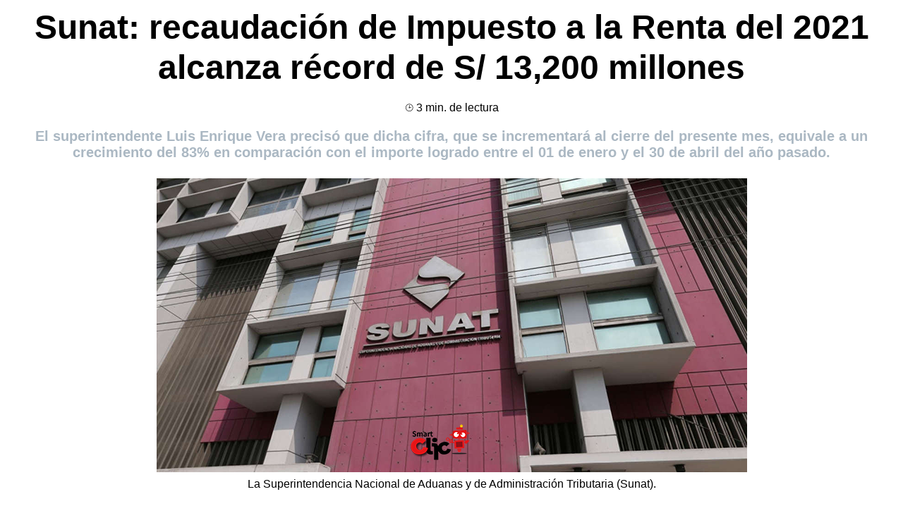

--- FILE ---
content_type: text/html; charset=UTF-8
request_url: https://web.smartclic.pe/sunat-recaudacion-impuesto-renta/
body_size: 36366
content:
<!DOCTYPE html>
<html lang="es" prefix="og: https://ogp.me/ns#">
<head>
	<meta charset="UTF-8">
	<link rel="profile" href="https://gmpg.org/xfn/11">
	
<!-- Google Tag Manager for WordPress by gtm4wp.com -->
<script data-cfasync="false" data-pagespeed-no-defer>
	var gtm4wp_datalayer_name = "dataLayer";
	var dataLayer = dataLayer || [];
</script>
<!-- End Google Tag Manager for WordPress by gtm4wp.com -->
<!-- Optimización para motores de búsqueda de Rank Math - https://s.rankmath.com/home -->
<title>Sunat: recaudación de Impuesto a la Renta | SmartClic</title>
<meta name="description" content="El superintendente Luis Enrique Vera precisó que dicha cifra, que se incrementará al cierre del presente mes, equivale a un crecimiento del 83%."/>
<meta name="robots" content="index, follow, max-snippet:-1, max-video-preview:-1, max-image-preview:large"/>
<link rel="canonical" href="https://web.smartclic.pe/sunat-recaudacion-impuesto-renta/" />
<meta property="og:locale" content="es_ES" />
<meta property="og:type" content="article" />
<meta property="og:title" content="Sunat: recaudación de Impuesto a la Renta | SmartClic" />
<meta property="og:description" content="El superintendente Luis Enrique Vera precisó que dicha cifra, que se incrementará al cierre del presente mes, equivale a un crecimiento del 83%." />
<meta property="og:url" content="https://web.smartclic.pe/sunat-recaudacion-impuesto-renta/" />
<meta property="og:site_name" content="SmartClic" />
<meta property="article:section" content="Últimas Noticias" />
<meta property="og:updated_time" content="2022-04-25T10:35:46-05:00" />
<meta property="og:image" content="https://web.smartclic.pe/wp-content/uploads/2022/04/dsad121.png" />
<meta property="og:image:secure_url" content="https://web.smartclic.pe/wp-content/uploads/2022/04/dsad121.png" />
<meta property="og:image:width" content="837" />
<meta property="og:image:height" content="417" />
<meta property="og:image:alt" content="sunat" />
<meta property="og:image:type" content="image/png" />
<meta property="article:published_time" content="2022-04-25T10:28:32-05:00" />
<meta property="article:modified_time" content="2022-04-25T10:35:46-05:00" />
<meta name="twitter:card" content="summary_large_image" />
<meta name="twitter:title" content="Sunat: recaudación de Impuesto a la Renta | SmartClic" />
<meta name="twitter:description" content="El superintendente Luis Enrique Vera precisó que dicha cifra, que se incrementará al cierre del presente mes, equivale a un crecimiento del 83%." />
<meta name="twitter:image" content="https://web.smartclic.pe/wp-content/uploads/2022/04/dsad121.png" />
<meta name="twitter:label1" content="Escrito por" />
<meta name="twitter:data1" content="admin" />
<meta name="twitter:label2" content="Tiempo de lectura" />
<meta name="twitter:data2" content="3 minutos" />
<script type="application/ld+json" class="rank-math-schema">{"@context":"https://schema.org","@graph":[{"@type":"Organization","@id":"https://web.smartclic.pe/#organization","name":"SmartClic","logo":{"@type":"ImageObject","@id":"https://web.smartclic.pe/#logo","url":"https://web.smartclic.pe/wp-content/uploads/2021/08/FAVICON-SC.png","contentUrl":"https://web.smartclic.pe/wp-content/uploads/2021/08/FAVICON-SC.png","caption":"SmartClic","inLanguage":"es"}},{"@type":"WebSite","@id":"https://web.smartclic.pe/#website","url":"https://web.smartclic.pe","name":"SmartClic","publisher":{"@id":"https://web.smartclic.pe/#organization"},"inLanguage":"es"},{"@type":"ImageObject","@id":"https://web.smartclic.pe/wp-content/uploads/2022/04/dsad121.png","url":"https://web.smartclic.pe/wp-content/uploads/2022/04/dsad121.png","width":"837","height":"417","inLanguage":"es"},{"@type":"WebPage","@id":"https://web.smartclic.pe/sunat-recaudacion-impuesto-renta/#webpage","url":"https://web.smartclic.pe/sunat-recaudacion-impuesto-renta/","name":"Sunat: recaudaci\u00f3n de Impuesto a la Renta | SmartClic","datePublished":"2022-04-25T10:28:32-05:00","dateModified":"2022-04-25T10:35:46-05:00","isPartOf":{"@id":"https://web.smartclic.pe/#website"},"primaryImageOfPage":{"@id":"https://web.smartclic.pe/wp-content/uploads/2022/04/dsad121.png"},"inLanguage":"es"},{"@type":"Person","@id":"https://web.smartclic.pe/author/admin/","name":"admin","url":"https://web.smartclic.pe/author/admin/","image":{"@type":"ImageObject","@id":"https://secure.gravatar.com/avatar/9e69e438eead634c4727e2418a294dc4?s=96&amp;d=mm&amp;r=g","url":"https://secure.gravatar.com/avatar/9e69e438eead634c4727e2418a294dc4?s=96&amp;d=mm&amp;r=g","caption":"admin","inLanguage":"es"},"sameAs":["https://smartclic.pe"],"worksFor":{"@id":"https://web.smartclic.pe/#organization"}},{"@type":"BlogPosting","headline":"Sunat: recaudaci\u00f3n de Impuesto a la Renta | SmartClic","keywords":"sunat,recaudacion","datePublished":"2022-04-25T10:28:32-05:00","dateModified":"2022-04-25T10:35:46-05:00","articleSection":"\u00daltimas Noticias","author":{"@id":"https://web.smartclic.pe/author/admin/"},"publisher":{"@id":"https://web.smartclic.pe/#organization"},"description":"El superintendente Luis Enrique Vera precis\u00f3 que dicha cifra, que se incrementar\u00e1 al cierre del presente mes, equivale a un crecimiento del 83%.","name":"Sunat: recaudaci\u00f3n de Impuesto a la Renta | SmartClic","@id":"https://web.smartclic.pe/sunat-recaudacion-impuesto-renta/#richSnippet","isPartOf":{"@id":"https://web.smartclic.pe/sunat-recaudacion-impuesto-renta/#webpage"},"image":{"@id":"https://web.smartclic.pe/wp-content/uploads/2022/04/dsad121.png"},"inLanguage":"es","mainEntityOfPage":{"@id":"https://web.smartclic.pe/sunat-recaudacion-impuesto-renta/#webpage"}}]}</script>
<!-- /Plugin Rank Math WordPress SEO -->

<script type='application/javascript'>console.log('PixelYourSite Free version 9.3.2');</script>
<link rel='dns-prefetch' href='//fonts.googleapis.com' />
<link href='https://fonts.gstatic.com' crossorigin rel='preconnect' />
<style type="text/css">.brave_popup{display:none}</style><script data-no-optimize="1"> var brave_popup_data = {}; var bravepop_emailValidation=false; var brave_popup_videos = {};  var brave_popup_formData = {};var brave_popup_adminUser = false; var brave_popup_pageInfo = {"type":"single","pageID":23192,"singleType":"post"};  var bravepop_emailSuggestions={};</script><link rel='stylesheet' id='wp-block-library-css' href='https://web.smartclic.pe/wp-includes/css/dist/block-library/style.min.css?ver=6.1.1' media='all' />
<style   data-wpacu-inline-css-file='1'>
/*! This file is auto-generated */
.wp-block-button__link{color:#fff;background-color:#32373c;border-radius:9999px;box-shadow:none;text-decoration:none;padding:calc(.667em + 2px) calc(1.333em + 2px);font-size:1.125em}
</style>
<style id='global-styles-inline-css'>
body{--wp--preset--color--black: #000000;--wp--preset--color--cyan-bluish-gray: #abb8c3;--wp--preset--color--white: #ffffff;--wp--preset--color--pale-pink: #f78da7;--wp--preset--color--vivid-red: #cf2e2e;--wp--preset--color--luminous-vivid-orange: #ff6900;--wp--preset--color--luminous-vivid-amber: #fcb900;--wp--preset--color--light-green-cyan: #7bdcb5;--wp--preset--color--vivid-green-cyan: #00d084;--wp--preset--color--pale-cyan-blue: #8ed1fc;--wp--preset--color--vivid-cyan-blue: #0693e3;--wp--preset--color--vivid-purple: #9b51e0;--wp--preset--gradient--vivid-cyan-blue-to-vivid-purple: linear-gradient(135deg,rgba(6,147,227,1) 0%,rgb(155,81,224) 100%);--wp--preset--gradient--light-green-cyan-to-vivid-green-cyan: linear-gradient(135deg,rgb(122,220,180) 0%,rgb(0,208,130) 100%);--wp--preset--gradient--luminous-vivid-amber-to-luminous-vivid-orange: linear-gradient(135deg,rgba(252,185,0,1) 0%,rgba(255,105,0,1) 100%);--wp--preset--gradient--luminous-vivid-orange-to-vivid-red: linear-gradient(135deg,rgba(255,105,0,1) 0%,rgb(207,46,46) 100%);--wp--preset--gradient--very-light-gray-to-cyan-bluish-gray: linear-gradient(135deg,rgb(238,238,238) 0%,rgb(169,184,195) 100%);--wp--preset--gradient--cool-to-warm-spectrum: linear-gradient(135deg,rgb(74,234,220) 0%,rgb(151,120,209) 20%,rgb(207,42,186) 40%,rgb(238,44,130) 60%,rgb(251,105,98) 80%,rgb(254,248,76) 100%);--wp--preset--gradient--blush-light-purple: linear-gradient(135deg,rgb(255,206,236) 0%,rgb(152,150,240) 100%);--wp--preset--gradient--blush-bordeaux: linear-gradient(135deg,rgb(254,205,165) 0%,rgb(254,45,45) 50%,rgb(107,0,62) 100%);--wp--preset--gradient--luminous-dusk: linear-gradient(135deg,rgb(255,203,112) 0%,rgb(199,81,192) 50%,rgb(65,88,208) 100%);--wp--preset--gradient--pale-ocean: linear-gradient(135deg,rgb(255,245,203) 0%,rgb(182,227,212) 50%,rgb(51,167,181) 100%);--wp--preset--gradient--electric-grass: linear-gradient(135deg,rgb(202,248,128) 0%,rgb(113,206,126) 100%);--wp--preset--gradient--midnight: linear-gradient(135deg,rgb(2,3,129) 0%,rgb(40,116,252) 100%);--wp--preset--duotone--dark-grayscale: url('#wp-duotone-dark-grayscale');--wp--preset--duotone--grayscale: url('#wp-duotone-grayscale');--wp--preset--duotone--purple-yellow: url('#wp-duotone-purple-yellow');--wp--preset--duotone--blue-red: url('#wp-duotone-blue-red');--wp--preset--duotone--midnight: url('#wp-duotone-midnight');--wp--preset--duotone--magenta-yellow: url('#wp-duotone-magenta-yellow');--wp--preset--duotone--purple-green: url('#wp-duotone-purple-green');--wp--preset--duotone--blue-orange: url('#wp-duotone-blue-orange');--wp--preset--font-size--small: 13px;--wp--preset--font-size--medium: 20px;--wp--preset--font-size--large: 36px;--wp--preset--font-size--x-large: 42px;--wp--preset--spacing--20: 0.44rem;--wp--preset--spacing--30: 0.67rem;--wp--preset--spacing--40: 1rem;--wp--preset--spacing--50: 1.5rem;--wp--preset--spacing--60: 2.25rem;--wp--preset--spacing--70: 3.38rem;--wp--preset--spacing--80: 5.06rem;}:where(.is-layout-flex){gap: 0.5em;}body .is-layout-flow > .alignleft{float: left;margin-inline-start: 0;margin-inline-end: 2em;}body .is-layout-flow > .alignright{float: right;margin-inline-start: 2em;margin-inline-end: 0;}body .is-layout-flow > .aligncenter{margin-left: auto !important;margin-right: auto !important;}body .is-layout-constrained > .alignleft{float: left;margin-inline-start: 0;margin-inline-end: 2em;}body .is-layout-constrained > .alignright{float: right;margin-inline-start: 2em;margin-inline-end: 0;}body .is-layout-constrained > .aligncenter{margin-left: auto !important;margin-right: auto !important;}body .is-layout-constrained > :where(:not(.alignleft):not(.alignright):not(.alignfull)){max-width: var(--wp--style--global--content-size);margin-left: auto !important;margin-right: auto !important;}body .is-layout-constrained > .alignwide{max-width: var(--wp--style--global--wide-size);}body .is-layout-flex{display: flex;}body .is-layout-flex{flex-wrap: wrap;align-items: center;}body .is-layout-flex > *{margin: 0;}:where(.wp-block-columns.is-layout-flex){gap: 2em;}.has-black-color{color: var(--wp--preset--color--black) !important;}.has-cyan-bluish-gray-color{color: var(--wp--preset--color--cyan-bluish-gray) !important;}.has-white-color{color: var(--wp--preset--color--white) !important;}.has-pale-pink-color{color: var(--wp--preset--color--pale-pink) !important;}.has-vivid-red-color{color: var(--wp--preset--color--vivid-red) !important;}.has-luminous-vivid-orange-color{color: var(--wp--preset--color--luminous-vivid-orange) !important;}.has-luminous-vivid-amber-color{color: var(--wp--preset--color--luminous-vivid-amber) !important;}.has-light-green-cyan-color{color: var(--wp--preset--color--light-green-cyan) !important;}.has-vivid-green-cyan-color{color: var(--wp--preset--color--vivid-green-cyan) !important;}.has-pale-cyan-blue-color{color: var(--wp--preset--color--pale-cyan-blue) !important;}.has-vivid-cyan-blue-color{color: var(--wp--preset--color--vivid-cyan-blue) !important;}.has-vivid-purple-color{color: var(--wp--preset--color--vivid-purple) !important;}.has-black-background-color{background-color: var(--wp--preset--color--black) !important;}.has-cyan-bluish-gray-background-color{background-color: var(--wp--preset--color--cyan-bluish-gray) !important;}.has-white-background-color{background-color: var(--wp--preset--color--white) !important;}.has-pale-pink-background-color{background-color: var(--wp--preset--color--pale-pink) !important;}.has-vivid-red-background-color{background-color: var(--wp--preset--color--vivid-red) !important;}.has-luminous-vivid-orange-background-color{background-color: var(--wp--preset--color--luminous-vivid-orange) !important;}.has-luminous-vivid-amber-background-color{background-color: var(--wp--preset--color--luminous-vivid-amber) !important;}.has-light-green-cyan-background-color{background-color: var(--wp--preset--color--light-green-cyan) !important;}.has-vivid-green-cyan-background-color{background-color: var(--wp--preset--color--vivid-green-cyan) !important;}.has-pale-cyan-blue-background-color{background-color: var(--wp--preset--color--pale-cyan-blue) !important;}.has-vivid-cyan-blue-background-color{background-color: var(--wp--preset--color--vivid-cyan-blue) !important;}.has-vivid-purple-background-color{background-color: var(--wp--preset--color--vivid-purple) !important;}.has-black-border-color{border-color: var(--wp--preset--color--black) !important;}.has-cyan-bluish-gray-border-color{border-color: var(--wp--preset--color--cyan-bluish-gray) !important;}.has-white-border-color{border-color: var(--wp--preset--color--white) !important;}.has-pale-pink-border-color{border-color: var(--wp--preset--color--pale-pink) !important;}.has-vivid-red-border-color{border-color: var(--wp--preset--color--vivid-red) !important;}.has-luminous-vivid-orange-border-color{border-color: var(--wp--preset--color--luminous-vivid-orange) !important;}.has-luminous-vivid-amber-border-color{border-color: var(--wp--preset--color--luminous-vivid-amber) !important;}.has-light-green-cyan-border-color{border-color: var(--wp--preset--color--light-green-cyan) !important;}.has-vivid-green-cyan-border-color{border-color: var(--wp--preset--color--vivid-green-cyan) !important;}.has-pale-cyan-blue-border-color{border-color: var(--wp--preset--color--pale-cyan-blue) !important;}.has-vivid-cyan-blue-border-color{border-color: var(--wp--preset--color--vivid-cyan-blue) !important;}.has-vivid-purple-border-color{border-color: var(--wp--preset--color--vivid-purple) !important;}.has-vivid-cyan-blue-to-vivid-purple-gradient-background{background: var(--wp--preset--gradient--vivid-cyan-blue-to-vivid-purple) !important;}.has-light-green-cyan-to-vivid-green-cyan-gradient-background{background: var(--wp--preset--gradient--light-green-cyan-to-vivid-green-cyan) !important;}.has-luminous-vivid-amber-to-luminous-vivid-orange-gradient-background{background: var(--wp--preset--gradient--luminous-vivid-amber-to-luminous-vivid-orange) !important;}.has-luminous-vivid-orange-to-vivid-red-gradient-background{background: var(--wp--preset--gradient--luminous-vivid-orange-to-vivid-red) !important;}.has-very-light-gray-to-cyan-bluish-gray-gradient-background{background: var(--wp--preset--gradient--very-light-gray-to-cyan-bluish-gray) !important;}.has-cool-to-warm-spectrum-gradient-background{background: var(--wp--preset--gradient--cool-to-warm-spectrum) !important;}.has-blush-light-purple-gradient-background{background: var(--wp--preset--gradient--blush-light-purple) !important;}.has-blush-bordeaux-gradient-background{background: var(--wp--preset--gradient--blush-bordeaux) !important;}.has-luminous-dusk-gradient-background{background: var(--wp--preset--gradient--luminous-dusk) !important;}.has-pale-ocean-gradient-background{background: var(--wp--preset--gradient--pale-ocean) !important;}.has-electric-grass-gradient-background{background: var(--wp--preset--gradient--electric-grass) !important;}.has-midnight-gradient-background{background: var(--wp--preset--gradient--midnight) !important;}.has-small-font-size{font-size: var(--wp--preset--font-size--small) !important;}.has-medium-font-size{font-size: var(--wp--preset--font-size--medium) !important;}.has-large-font-size{font-size: var(--wp--preset--font-size--large) !important;}.has-x-large-font-size{font-size: var(--wp--preset--font-size--x-large) !important;}
.wp-block-navigation a:where(:not(.wp-element-button)){color: inherit;}
:where(.wp-block-columns.is-layout-flex){gap: 2em;}
.wp-block-pullquote{font-size: 1.5em;line-height: 1.6;}
</style>
<style   data-wpacu-inline-css-file='1'>
/* Slider */
.slick-loading .slick-list{ background: #fff url([data-uri]) center center no-repeat;}
.slick-slider{position: relative;display: block; -moz-box-sizing: border-box;box-sizing: border-box; -webkit-user-select: none;-moz-user-select: none;-ms-user-select: none; user-select: none;  -webkit-touch-callout: none;-khtml-user-select: none;-ms-touch-action: pan-y;touch-action: pan-y;-webkit-tap-highlight-color: transparent;}
.slick-list{position: relative;display: block; overflow: hidden;  margin: 0; padding: 0;}
.slick-list:focus{outline: none;}
.slick-list.dragging{cursor: pointer;cursor: hand;}
.slick-slider .slick-track,
.slick-slider .slick-list{-webkit-transform: translate3d(0, 0, 0); -moz-transform: translate3d(0, 0, 0);  -ms-transform: translate3d(0, 0, 0);  -o-transform: translate3d(0, 0, 0);transform: translate3d(0, 0, 0);}
.slick-track{position: relative;top: 0;left: 0;display: block;}
.slick-track:before,
.slick-track:after{display: table;content: '';}
.slick-track:after{clear: both;}
.slick-loading .slick-track{ visibility: hidden;}
.slick-slide{display:none;float: left;height: 100%;min-height: 1px;}
[dir='rtl'] .slick-slide
{float: right;}
.slick-slide img{display: block;}
.slick-slide.slick-loading img{display: none;}
.slick-slide.dragging img{pointer-events: none;}
.slick-initialized .slick-slide{display: block;}
.slick-loading .slick-slide{visibility: hidden;}
.slick-vertical .slick-slide{display: block;height: auto;border: 1px solid transparent;}
.slick-arrow.slick-hidden {display: none;}
</style>
<link rel='stylesheet' id='bdp-public-style-css' href='https://web.smartclic.pe/wp-content/plugins/blog-designer-pack/assets/css/bdp-public.css?ver=3.3' media='all' />
<style   data-wpacu-inline-css-file='1'>
@font-face {
  font-family: 'vp-close-icon';
  src:  url(/wp-content/plugins/video-popup/css/vp-close-icon/fonts/vp-close-icon-font.eot?lv4qfq);
  src:  url('/wp-content/plugins/video-popup/css/vp-close-icon/fonts/vp-close-icon-font.eot?lv4qfq#iefix') format('embedded-opentype'),
    url(/wp-content/plugins/video-popup/css/vp-close-icon/fonts/vp-close-icon-font.ttf?lv4qfq) format('truetype'),
    url(/wp-content/plugins/video-popup/css/vp-close-icon/fonts/vp-close-icon-font.woff?lv4qfq) format('woff'),
    url('/wp-content/plugins/video-popup/css/vp-close-icon/fonts/vp-close-icon-font.svg?lv4qfq#icomoon') format('svg');
  font-weight: normal;
  font-style: normal;
}

.vp-close-button{
  font-family: 'vp-close-icon' !important;
  speak: none !important;
  font-style: normal !important;
  font-weight: normal !important;
  font-variant: normal !important;
  text-transform: none !important;
  line-height: 1 !important;
  -webkit-font-smoothing: antialiased !important;
  -moz-osx-font-smoothing: grayscale !important;
}

.vp-close-button:before{
  content: "\61";
}

</style>
<link rel='stylesheet' id='oba_youtubepopup_css-css' href='https://web.smartclic.pe/wp-content/plugins/video-popup/css/YouTubePopUp.css?ver=1768951724' media='all' />
<style   data-wpacu-inline-css-file='1'>
/*
Theme Name: GeneratePress child
Theme URI: https://generatepress.com
Author: Christian Peña
Description: GeneratePress is a lightweight WordPress theme built with a focus on speed and usability. Performance is important to us, which is why a fresh GeneratePress install adds less than 10kb (gzipped) to your page size. We take full advantage of the new block editor (Gutenberg), which gives you more control over creating your content. If you use page builders, GeneratePress is the right theme for you. It is completely compatible with all major page builders, including Beaver Builder and Elementor. Thanks to our emphasis on WordPress coding standards, we can boast full compatibility with all well-coded plugins, including WooCommerce. GeneratePress is fully responsive, uses valid HTML/CSS and is translated into over 25 languages by our amazing community of users. A few of our many features include microdata integration, 9 widget areas, 5 navigation locations, 5 sidebar layouts, dropdown menus (click or hover) and navigation color presets. Learn more and check out our powerful premium version at https://generatepress.com
Version: 1.0.0
License: GNU General Public License v2 or later
License URI: http://www.gnu.org/licenses/gpl-2.0.html
Tags: two-columns, three-columns, one-column, right-sidebar, left-sidebar, footer-widgets, blog, e-commerce, flexible-header, full-width-template, buddypress, custom-header, custom-background, custom-menu, custom-colors, sticky-post, threaded-comments, translation-ready, rtl-language-support, featured-images, theme-options
Text Domain: generatepress-child
*/

</style>
<style   data-wpacu-inline-css-file='1'>
/*
Theme Name: GeneratePress child
Theme URI: https://generatepress.com
Author: Christian Peña
Description: GeneratePress is a lightweight WordPress theme built with a focus on speed and usability. Performance is important to us, which is why a fresh GeneratePress install adds less than 10kb (gzipped) to your page size. We take full advantage of the new block editor (Gutenberg), which gives you more control over creating your content. If you use page builders, GeneratePress is the right theme for you. It is completely compatible with all major page builders, including Beaver Builder and Elementor. Thanks to our emphasis on WordPress coding standards, we can boast full compatibility with all well-coded plugins, including WooCommerce. GeneratePress is fully responsive, uses valid HTML/CSS and is translated into over 25 languages by our amazing community of users. A few of our many features include microdata integration, 9 widget areas, 5 navigation locations, 5 sidebar layouts, dropdown menus (click or hover) and navigation color presets. Learn more and check out our powerful premium version at https://generatepress.com
Version: 1.0.0
License: GNU General Public License v2 or later
License URI: http://www.gnu.org/licenses/gpl-2.0.html
Tags: two-columns, three-columns, one-column, right-sidebar, left-sidebar, footer-widgets, blog, e-commerce, flexible-header, full-width-template, buddypress, custom-header, custom-background, custom-menu, custom-colors, sticky-post, threaded-comments, translation-ready, rtl-language-support, featured-images, theme-options
Text Domain: generatepress-child
*/

</style>
<style id='generateblocks-inline-css'>
.gb-container .wp-block-image img{vertical-align:middle;}.gb-container .gb-shape{position:absolute;overflow:hidden;pointer-events:none;line-height:0;}.gb-container .gb-shape svg{fill:currentColor;}.gb-container-85e589a8{text-align:center;}.gb-container-85e589a8 > .gb-inside-container{padding:0 40px;max-width:1200px;margin-left:auto;margin-right:auto;}.gb-container-08a6c618{text-align:left;}.gb-container-08a6c618 > .gb-inside-container{padding:40px;max-width:1200px;margin-left:auto;margin-right:auto;}.gb-container-644925db{margin-bottom:20px;}.gb-container-644925db > .gb-inside-container{padding:0;}.gb-container-0ad64f3b{background-color:#272727;}.gb-container-0ad64f3b > .gb-inside-container{padding:64px 40px 44px;max-width:1100px;margin-left:auto;margin-right:auto;}.gb-container-b202987d{background-color:#ffffff;border-radius:50px;text-align:center;}.gb-container-b202987d > .gb-inside-container{padding:30px;}.gb-grid-wrapper > .gb-grid-column-b202987d{width:33.33%;}.gb-container-a5c9cb9c{min-height:85px;}.gb-container-a5c9cb9c > .gb-inside-container{padding:0;}.gb-container-e14609e6{margin-top:30px;margin-bottom:40px;min-height:95px;}.gb-container-e14609e6 > .gb-inside-container{padding:0 20px;max-width:1200px;margin-left:auto;margin-right:auto;}.gb-container-099a93c4{background-color:#ffffff;border-radius:50px;text-align:center;}.gb-container-099a93c4 > .gb-inside-container{padding:30px;}.gb-grid-wrapper > .gb-grid-column-099a93c4{width:33.33%;}.gb-container-919323a9{min-height:85px;display:flex;flex-direction:row;align-items:center;}.gb-container-919323a9 > .gb-inside-container{padding:0;width:100%;}.gb-grid-wrapper > .gb-grid-column-919323a9 > .gb-container{justify-content:center;}.gb-container-282ac334{margin-top:30px;margin-bottom:40px;min-height:95px;}.gb-container-282ac334 > .gb-inside-container{padding:0 20px;max-width:1200px;margin-left:auto;margin-right:auto;}.gb-container-6f7a90e5{background-color:#ffffff;border-radius:50px;text-align:center;}.gb-container-6f7a90e5 > .gb-inside-container{padding:30px;}.gb-grid-wrapper > .gb-grid-column-6f7a90e5{width:33.33%;}.gb-container-3f3bb494{min-height:85px;display:flex;flex-direction:row;align-items:center;}.gb-container-3f3bb494 > .gb-inside-container{padding:0;width:100%;}.gb-grid-wrapper > .gb-grid-column-3f3bb494 > .gb-container{justify-content:center;}.gb-container-d38d7bfc{margin-top:30px;margin-bottom:40px;min-height:95px;}.gb-container-d38d7bfc > .gb-inside-container{padding:0 20px;max-width:1200px;margin-left:auto;margin-right:auto;}.gb-icon{display:inline-flex;line-height:0;}.gb-icon svg{height:1em;width:1em;fill:currentColor;}.gb-highlight{background:none;color:unset;}p.gb-headline-6a5e688d{text-align:center;background-color:#000000;font-size:2px;margin-top:10px;margin-bottom:20px;}h1.gb-headline-1edc5dea{text-align:center;font-size:48px;line-height:1.2em;margin-top:10px;margin-bottom:20px;}p.gb-headline-29ec83e3{text-align:center;margin-top:10px;margin-bottom:20px;}h2.gb-headline-f8a7459a{color:#abb8c3;font-size:20px;margin-bottom:25px;}p.gb-headline-cbee9ab0{text-align:left;font-size:20px;line-height:1.5em;margin-bottom:20px;}p.gb-headline-e1a20de0{text-align:left;font-size:20px;line-height:1.5em;margin-bottom:20px;}h2.gb-headline-5906ce67{margin-bottom:20px;}p.gb-headline-9080d065{text-align:left;font-size:20px;line-height:1.5em;margin-bottom:20px;}h2.gb-headline-8d02d0ab{margin-bottom:20px;}p.gb-headline-770c6475{text-align:left;font-size:20px;line-height:1.5em;margin-bottom:20px;}h2.gb-headline-05570917{margin-bottom:20px;}p.gb-headline-7ca4289a{text-align:left;font-size:20px;line-height:1.5em;margin-bottom:20px;}h3.gb-headline-190ae72f{color:#316dbb;font-size:24px;line-height:1em;}p.gb-headline-9442fded{color:#001a34;font-size:14px;line-height:1.2em;}h3.gb-headline-11e9dbc6{color:#316dbb;font-size:24px;line-height:1em;}p.gb-headline-8ac4b8ab{color:#001a34;font-size:14px;line-height:1.2em;}h3.gb-headline-e92458a1{color:#316dbb;font-size:24px;line-height:1em;}p.gb-headline-999d5fd2{color:#001a34;font-size:14px;line-height:1.2em;}.gb-grid-wrapper{display:flex;flex-wrap:wrap;}.gb-grid-wrapper > .gb-grid-column > .gb-container{display:flex;flex-direction:column;height:100%;}.gb-grid-column{box-sizing:border-box;}.gb-grid-wrapper .wp-block-image{margin-bottom:0;}.gb-grid-wrapper-820f99da{margin-left:-20px;}.gb-grid-wrapper-820f99da > .gb-grid-column{padding-left:20px;padding-bottom:20px;}.gb-button-wrapper{display:flex;flex-wrap:wrap;align-items:flex-start;justify-content:flex-start;clear:both;}.gb-button-wrapper .gb-button{display:inline-flex;align-items:center;justify-content:center;text-align:center;text-decoration:none;transition:.2s background-color ease-in-out, .2s color ease-in-out, .2s border-color ease-in-out, .2s opacity ease-in-out, .2s box-shadow ease-in-out;}.gb-button-wrapper .gb-button .gb-icon{align-items:center;}.gb-icon{display:inline-flex;line-height:0;}.gb-icon svg{height:1em;width:1em;fill:currentColor;}.gb-button-wrapper a.gb-button-fd529c31,.gb-button-wrapper a.gb-button-fd529c31:visited{background-color:#fd244e;color:#ffffff;font-size:18px;font-weight:600;padding-top:15px;padding-bottom:15px;border-radius:50px;}.gb-button-wrapper a.gb-button-fd529c31:hover,.gb-button-wrapper a.gb-button-fd529c31:active,.gb-button-wrapper a.gb-button-fd529c31:focus{background-color:#fd244e;color:#ffffff;}.gb-button-wrapper a.gb-button-e71ef0ed,.gb-button-wrapper a.gb-button-e71ef0ed:visited{background-color:#fd244e;color:#ffffff;font-size:18px;font-weight:600;padding-top:15px;padding-bottom:15px;border-radius:50px;}.gb-button-wrapper a.gb-button-e71ef0ed:hover,.gb-button-wrapper a.gb-button-e71ef0ed:active,.gb-button-wrapper a.gb-button-e71ef0ed:focus{background-color:#fd244e;color:#ffffff;}.gb-button-wrapper a.gb-button-b0a096a8,.gb-button-wrapper a.gb-button-b0a096a8:visited{background-color:#fd244e;color:#ffffff;font-size:18px;font-weight:600;padding-top:15px;padding-bottom:15px;border-radius:50px;}.gb-button-wrapper a.gb-button-b0a096a8:hover,.gb-button-wrapper a.gb-button-b0a096a8:active,.gb-button-wrapper a.gb-button-b0a096a8:focus{background-color:#fd244e;color:#ffffff;}@media (min-width: 1025px) {.gb-button-wrapper-bd1a9e49 > .gb-button{flex:1;}.gb-button-wrapper-95500ea8 > .gb-button{flex:1;}.gb-button-wrapper-c7582025 > .gb-button{flex:1;}}@media (max-width: 1024px) {h2.gb-headline-5906ce67{font-size:22px;}h2.gb-headline-8d02d0ab{font-size:22px;}h2.gb-headline-05570917{font-size:22px;}}@media (max-width: 1024px) and (min-width: 768px) {.gb-button-wrapper-bd1a9e49 > .gb-button{flex:1;}.gb-button-wrapper-95500ea8 > .gb-button{flex:1;}.gb-button-wrapper-c7582025 > .gb-button{flex:1;}}@media (max-width: 767px) {.gb-container-85e589a8 > .gb-inside-container{padding-right:10px;padding-left:10px;}.gb-grid-wrapper > .gb-grid-column-85e589a8{width:100%;}.gb-container-08a6c618 > .gb-inside-container{padding-right:20px;padding-left:20px;}.gb-grid-wrapper > .gb-grid-column-08a6c618{width:100%;}.gb-grid-wrapper > .gb-grid-column-644925db{width:100%;}.gb-container-0ad64f3b > .gb-inside-container{padding-right:10px;padding-left:10px;}.gb-grid-wrapper > .gb-grid-column-b202987d{width:100%;}.gb-grid-wrapper > .gb-grid-column-099a93c4{width:100%;}.gb-grid-wrapper > .gb-grid-column-6f7a90e5{width:100%;}p.gb-headline-6a5e688d{font-size:12px;}h1.gb-headline-1edc5dea{font-size:30px;}p.gb-headline-29ec83e3{font-size:12px;}h2.gb-headline-f8a7459a{font-size:17px;line-height:1.2em;}p.gb-headline-cbee9ab0{font-size:16px;line-height:1.5em;}p.gb-headline-e1a20de0{font-size:16px;line-height:1.5em;}p.gb-headline-9080d065{font-size:16px;line-height:1.5em;}p.gb-headline-770c6475{font-size:16px;line-height:1.5em;}p.gb-headline-7ca4289a{font-size:16px;line-height:1.5em;}.gb-button-wrapper-bd1a9e49 > .gb-button{flex:1;}.gb-button-wrapper-95500ea8 > .gb-button{flex:1;}.gb-button-wrapper-c7582025 > .gb-button{flex:1;}}
</style>
<link rel='stylesheet' id='learnpress-widgets-css' href='https://web.smartclic.pe/wp-content/plugins/learnpress/assets/css/widgets.min.css?ver=4.2.1.1' media='all' />
<script src='https://web.smartclic.pe/wp-includes/js/jquery/jquery.min.js?ver=3.6.1' id='jquery-core-js'></script>
<script src='https://web.smartclic.pe/wp-includes/js/jquery/jquery-migrate.min.js?ver=3.3.2' id='jquery-migrate-js'></script>
<script src='https://web.smartclic.pe/wp-content/plugins/video-popup/js/YouTubePopUp.jquery.js?ver=1768951724' id='oba_youtubepopup_plugin-js'></script>
<script src='https://web.smartclic.pe/wp-content/plugins/video-popup/js/YouTubePopUp.js?ver=1768951724' id='oba_youtubepopup_activate-js'></script>
<script src='https://web.smartclic.pe/wp-content/plugins/pixelyoursite/dist/scripts/jquery.bind-first-0.2.3.min.js?ver=6.1.1' id='jquery-bind-first-js'></script>
<script src='https://web.smartclic.pe/wp-content/plugins/pixelyoursite/dist/scripts/js.cookie-2.1.3.min.js?ver=2.1.3' id='js-cookie-js'></script>
<script id='pys-js-extra'>
var pysOptions = {"staticEvents":{"facebook":{"init_event":[{"delay":0,"type":"static","name":"PageView","pixelIds":["335248398180342"],"eventID":"4647fd47-d284-4d0f-94b0-a402a004578d","params":{"post_category":"\u00daltimas Noticias","page_title":"Sunat: recaudaci\u00f3n de Impuesto a la Renta del 2021 alcanza r\u00e9cord de S\/ 13,200 millones","post_type":"post","post_id":23192,"plugin":"PixelYourSite","user_role":"guest","event_url":"web.smartclic.pe\/sunat-recaudacion-impuesto-renta\/"},"e_id":"init_event","ids":[],"hasTimeWindow":false,"timeWindow":0,"woo_order":"","edd_order":""}]}},"dynamicEvents":{"automatic_event_form":{"facebook":{"delay":0,"type":"dyn","name":"Form","pixelIds":["335248398180342"],"eventID":"1e4c8f69-a023-424e-b706-c696594afc08","params":{"page_title":"Sunat: recaudaci\u00f3n de Impuesto a la Renta del 2021 alcanza r\u00e9cord de S\/ 13,200 millones","post_type":"post","post_id":23192,"plugin":"PixelYourSite","user_role":"guest","event_url":"web.smartclic.pe\/sunat-recaudacion-impuesto-renta\/"},"e_id":"automatic_event_form","ids":[],"hasTimeWindow":false,"timeWindow":0,"woo_order":"","edd_order":""}},"automatic_event_download":{"facebook":{"delay":0,"type":"dyn","name":"Download","extensions":["","doc","exe","js","pdf","ppt","tgz","zip","xls"],"pixelIds":["335248398180342"],"eventID":"93385b0c-add3-40ba-a2d5-6c6424066c4e","params":{"page_title":"Sunat: recaudaci\u00f3n de Impuesto a la Renta del 2021 alcanza r\u00e9cord de S\/ 13,200 millones","post_type":"post","post_id":23192,"plugin":"PixelYourSite","user_role":"guest","event_url":"web.smartclic.pe\/sunat-recaudacion-impuesto-renta\/"},"e_id":"automatic_event_download","ids":[],"hasTimeWindow":false,"timeWindow":0,"woo_order":"","edd_order":""}},"automatic_event_comment":{"facebook":{"delay":0,"type":"dyn","name":"Comment","pixelIds":["335248398180342"],"eventID":"de38116a-ca34-46ab-b446-b7ff96e3748d","params":{"page_title":"Sunat: recaudaci\u00f3n de Impuesto a la Renta del 2021 alcanza r\u00e9cord de S\/ 13,200 millones","post_type":"post","post_id":23192,"plugin":"PixelYourSite","user_role":"guest","event_url":"web.smartclic.pe\/sunat-recaudacion-impuesto-renta\/"},"e_id":"automatic_event_comment","ids":[],"hasTimeWindow":false,"timeWindow":0,"woo_order":"","edd_order":""}}},"triggerEvents":[],"triggerEventTypes":[],"facebook":{"pixelIds":["335248398180342"],"advancedMatching":[],"removeMetadata":false,"contentParams":{"post_type":"post","post_id":23192,"content_name":"Sunat: recaudaci\u00f3n de Impuesto a la Renta del 2021 alcanza r\u00e9cord de S\/ 13,200 millones","categories":"\u00daltimas Noticias","tags":""},"commentEventEnabled":true,"wooVariableAsSimple":false,"downloadEnabled":true,"formEventEnabled":true,"ajaxForServerEvent":true,"serverApiEnabled":true,"wooCRSendFromServer":false},"debug":"","siteUrl":"https:\/\/web.smartclic.pe","ajaxUrl":"https:\/\/web.smartclic.pe\/wp-admin\/admin-ajax.php","ajax_event":"2d85192512","enable_remove_download_url_param":"1","cookie_duration":"7","last_visit_duration":"60","gdpr":{"ajax_enabled":false,"all_disabled_by_api":false,"facebook_disabled_by_api":false,"analytics_disabled_by_api":false,"google_ads_disabled_by_api":false,"pinterest_disabled_by_api":false,"bing_disabled_by_api":false,"facebook_prior_consent_enabled":true,"analytics_prior_consent_enabled":true,"google_ads_prior_consent_enabled":null,"pinterest_prior_consent_enabled":true,"bing_prior_consent_enabled":true,"cookiebot_integration_enabled":false,"cookiebot_facebook_consent_category":"marketing","cookiebot_analytics_consent_category":"statistics","cookiebot_google_ads_consent_category":null,"cookiebot_pinterest_consent_category":"marketing","cookiebot_bing_consent_category":"marketing","consent_magic_integration_enabled":false,"real_cookie_banner_integration_enabled":false,"cookie_notice_integration_enabled":false,"cookie_law_info_integration_enabled":false},"woo":{"enabled":false},"edd":{"enabled":false}};
</script>
<script src='https://web.smartclic.pe/wp-content/plugins/pixelyoursite/dist/scripts/public.js?ver=9.3.2' id='pys-js'></script>

		<style id="learn-press-custom-css">
			:root {
				--lp-primary-color: #fd244e;
				--lp-secondary-color: #272727;
			}
		</style>

		<style type="text/css" id="simple-css-output">.featured-image, .entry-header { display: none;}</style>		<script type='text/javascript'>
			var video_popup_unprm_general_settings = {
    			'unprm_r_border': ''
			};
		</script>
	<link rel="stylesheet" href="https://unpkg.com/swiper/swiper-bundle.min.css"/>
<style>
	.icono-flotante {
		position: fixed;
		display: flex;
		align-items: center;
    	gap: 20px;
		bottom: 25px;
		right: 25px;
	}
	.wa-label {
		opacity: 0;
	}
	.wa-label a {
		position: relative;
		background-color: #fff;
		padding: 5px;
		border-radius: 5px;
		box-shadow: 1px 1px 5px #c3c3c3;
		color: #000;
	}
	.wa-label a:after {
		content: "";
		position: absolute;
		border-width: 0.35em;
		border-style: solid;
		border-color: transparent transparent transparent #ffffff;
		top: 50%;
		left: 100%;
		transform: translateY(-50%);
	}
	.icono-flotante:hover .wa-label {
		opacity: 1;
	}
	body {
		margin: 0px;
		font-family: 'Ubuntu', sans-serif;
	}
	h1, h2, h3, h4, h5, h6 {
		font-family: 'BwQuintaPro', sans-serif;
	}
	.top-bar {
		display: none;
	}
	
	.contactos .gb-inside-container {
		display: flex;
		align-items: center;
	}
	.botones-zoho-form {
		display: flex;
		width: 80%;
		margin: auto!important;
	}
	.botones-zoho-form .boton-enviar {
		display: flex;
		justify-content: center;
		align-items: center;
		background-color: #25d366;	
		border-radius: 8px;
	}
	.botones-zoho-form .boton-enviar .icono svg {
		color:#fff;
	}
	.botones-zoho-form .input .zcwf_button {
		max-width: inherit;
	}
	.botones-zoho-form #formsubmit {
		background-color: #25d366;
		color: #fff;
		border: none;
		padding: 15px!important;
	}
	.botones-zoho-form .reset {
		display: none;
	}
	.index-9 .gb-grid-column-aa9ba1d1 {
		z-index: 9;
	}
	.rotate {
		transform: rotate(45deg);
	}
	.fixed-contacto {
		position: fixed;
		width: 100%;
		top: 0;
		z-index: 9999;
	}
	.boton-top a {
		line-height: 1em;
	}
	.aviso-img .wp-block-image {
		margin: 0;
	}
	.aviso-img img {
		max-height: 100vh;
	}
	.course-nav-tab-instructor, .meta-item-lesson, .meta-item-quiz {
	  display: none!important;
	}
	.course-extra-box__content {
	  display: block!important;
	}
	.course-extra-box__title:after {
	  color: rgba(181, 187, 211, 0);
	}
	.generate-columns-container article {
		padding: 20px;
	}
	.gb-container-volver {
		padding: 30px;
	}
	.gb-container-4a173a37 {
		text-align: center;
	}
	.gb-container-4a173a37>.gb-inside-container7 {
		padding: 40px;
		max-width: 1200px;
		margin-left: auto;
		margin-right: auto;
	}
	.gb-container-d88c8a2e>.gb-inside-container {
		padding: 40px;
		max-width: 1200px;
		margin-left: auto;
		margin-right: auto;
	}
	.gb-grid-wrapper>.gb-grid-column-904cea78 .gb-headline-2ea2622b {
		font-size: 2.5em;
		padding-left: 2vw;
	}
	.gb-grid-wrapper-f6eac416>.gb-grid-column, .gb-grid-wrapper-ceb6fe8c>.gb-grid-column {
		padding-bottom: 10px;
		padding-left: 10px;
	}
	.boton-precio .gb-button-wrapper {
		justify-content: center;
	}
	.gb-grid-wrapper-f6eac416 a.gb-button, .gb-grid-wrapper-ceb6fe8c a.gb-button {
		background-color: #6a6a6a;
    	color: #fff;
		flex: 1;
	}
	.gb-grid-wrapper-f6eac416 a.gb-button:hover, .gb-grid-wrapper-ceb6fe8c a.gb-button:hover {
		background-color: #fd244e;
	}
	.no-carga, .lp_course-template-default .footer {
		display: none;
	}
	.gm-navbar, .gm-main-menu-wrapper, .gm-navigation-drawer {
		font-family: 'BebasNeue', sans-serif!important;
	}
	.sm-element input.form-control {
		padding: 20px!important;
	}
	.btabs .tab-main-container {
		font-family: "Poppins", sans-serif!important;
	}
	.learn-press-breadcrumb {
		visibility: hidden;
    	margin-bottom: 20px;
	}
	.form-code-curso {
		padding: 10px 20px;
    	color: #ffffff!important;
	}
	.form-code-curso .field_error {
		font-size: 12px;
		display: none;
		justify-content: center;
	}
	.form-code-curso .field_error div {
		background-color: #ff0000;
    	padding: 0 4px;
	}
	.form-code-curso .inp-codigo {
		width: 90%;
		border-radius: 50px;
		padding: 10px 5%;
	}
	.form-code-curso .vacio {
		border: 2px solid #ff0000;
	}
	.form-code-curso .btn-submit {
		border: 0;
		margin-top: 20px;
		border-radius: 50px;
		padding: 10px;
		width: 100%;
		background-color: #26D367;
		cursor: pointer;
	}
	.form-code-curso.oculto {
		display: none;
	}
	.accept-error {
		padding: 0 20px;
		color: #ffffff!important;
		text-align: center;
	}
	.accept-error.valido {
		font-size: 1.5em;
	}
	.accept-error a {
		color: #ff5454!important;
	}
	p.giratorio {
		position: absolute;
		animation-name: bravespin;
		animation-duration: 1.5s;
		animation-iteration-count: infinite;
		animation-timing-function: linear;
	}
	
	#popup-course #popup-content #learn-press-content-item .content-item-wrap {
		width: 70%!important;
		padding: 0;
		padding-top: 20px;
	}
	.myClients .botones-navs {
		position: relative;
		min-height: 100px;
	}
	.todo-en-uno .gb-inside-container {
		position: relative;
	}
	.allInOne {
		width: 90%;
		margin: auto;
	}
	.allInOne .swiper-content {
		padding: 4% 7%;
		background-color: #ffffff;
	}
	.allInOne .gb-headline-item {
		display: flex;
		margin-bottom: 4%;
	}
	.allInOne .list-todo {
		text-align: left;
		min-height: 270px;
	}
	.allInOne .gb-icon {
		padding-right: 5px;
		font-size: 18px;
		color: #fd244e;
	}
	.allInOne .gb-button-all {
		margin: 20px 0;
	}
	.allInOne .gb-button-all a {
		display: flex;
    	justify-content: center;
		background-color: #fd244e;
		color: #fff;
		font-weight: 700;
		padding: 15px 20px;
		border-radius: 50px;
		transition: .2s background-color ease-in-out;
	}
	.allInOne .gb-button-all a:hover {
		background-color: #bf2643;
	}
	.todo-en-uno .swiper-button-next:after, .swiper-rtl .swiper-button-prev:after {
		content: '▶';
	}
	.todo-en-uno .swiper-button-prev:after, .swiper-rtl .swiper-button-next:after {
		content: '▶';
		transform: scaleX(-1);
		-moz-transform: scaleX(-1); /* Firefox */
		-webkit-transform: scaleX(-1); /* Chrome - Safari */
		-o-transform: scaleX(-1); /* Opera */
	}
	.titulo-todo {
		padding: 20px 0;
		font-size: 1.5em;
    	line-height: 1.5em;
	}
	.tit-fac {
		color: #308ab8;
	}
	.tit-sto {
		color: #1cb5bb;
	}
	.tit-pun {
		color: #a3b544;
	}
	.tit-fin {
		color: #F5AB3C;
	}
	.tit-tie {
		color: #E9516D;
	}
	
	.tab-acc-cero {
		max-height: 0px;
		transform: scaleY(0);
		transform-origin: top;
  		transition: transform 1s ease;
		overflow-y: hidden;
		padding: 2%;
	}
	.tab-acc-cien {
		max-height: 80vh;
		transform: scaleY(1);
	}
	.tab-acc-cero .acc-scroll-y {
		overflow-y: scroll;
		height: 74vh;
	}
	.form-cont iframe {
		min-height: 550px;
	}
	.site-main .generate-columns-container .post {
		margin-top: 40px;
		margin-bottom: 0px;
		padding: 20px!important;
	}
	.site-main .generate-columns-container .post .post-image img {
		width: -webkit-fill-available;
		height: auto;
		max-width: 90vw;
		max-height: 190px;
	}
	.site-main .generate-columns-container .post .entry-meta {
		text-align: left;
		text-transform: uppercase;
		font-size: 0.8em;
		font-style: italic;
		margin: 0 5px 5px 5px;
	}
	.lectura {
	  margin: 0 5px 5px 5px;
	}
	.lectura span {
	  font-style: italic;
	  font-size: 0.8em;
	}
	.site-main .page {
		margin-bottom: 0px;
	}
	.yellow .gb-button {
		box-shadow: 0 2px 10px 0px #ffc200;
    	text-shadow: 0 0 2px white;
	}
	.pink .gb-button {
		box-shadow: 0 2px 10px 0px #fd244e;
    	text-shadow: 0 0 2px white;
	}
	.items-icon .gb-icon {
		align-items: center;
    	color: #fd244e;
	}
	.items-icon .gb-icon svg {
		padding-left: 20%;
		height: 35px;
    	width: 35px;
	}
	.bdp-post-categories a {
		border-radius: 25px;
		background-color: #b1b1b1;
		padding: 3px 20px;
		color: #fff;
		font-weight: 600;
	}
	.bdp-post-grid-main.bdp-design-1 .bdp-post-grid-content {
		text-align: left;
	}
	.bdp-post-grid-main .bdp-post-image-bg {
		min-height: 200px;
	}
	.bdp-post-grid-main .bdp-post-image-bg img {
		max-height: 190px;
	}
	.bdp-post-grid-main .bdp-first-1 .bdp-post-image-bg img {
		max-height: 100%;
	}
	.bdp-post-grid-main .bdp-post-title a, .site-main .generate-columns-container .post h2 a {
		color: #fd244e;
	}
	.numers {
		display: flex;
		justify-content: center;
		align-items: center;
		margin: 50px 0;
	}
	.numers .page-numbers {
		padding: 7px;
		width: 20px;
		height: 20px;
		font-weight: 600;
		border-radius: 50px;
		background-color: #ababab;
		color: #fff;
		text-align: center;
		line-height: 1.3em;
		margin: 0 3px;
		transition: all 0.5s ease-out 0s;
	}
	.numers a:hover {
		color: #333;
		background: transparent;
	}
	.numers .page-numbers.prev, .numers .page-numbers.next {
		width: auto;
		padding: 7px 15px;
	}
	.numers .current {
		background-color: #fd244e;
	}
	.site-main .generate-columns-container .post h2 {
		text-align: left;
	}
	.bdp-post-grid-main .bdp-post-content, .bdp-post-grid-main h2, .site-main .generate-columns-container .post .entry-summary, .site-main .generate-columns-container .post h2 {
		line-height: 1.3em;
	}
	.bdp-post-grid-main .bdp-post-grid-content {
		min-height: 500px;
	}
	.bdp-post-grid-main .bdp-post-grid-content .bdp-post-meta, .bdp-post-grid-main .bdp-post-grid-content .bdp-post-categories {
		margin: 0;
	}
	.bdp-post-pagination .page-numbers {
		padding: 7px;
		width: 20px;
		height: 20px;
		font-weight: 600;
		border-radius: 50px;
		background-color: #ababab;
		color: #fff!important;
		border: 0;
	}
	.bdp-post-pagination .current {
		background-color: #fd244e;
	}
	.bdp-post-pagination .next, .bdp-post-pagination .prev {
		width: auto;
		padding: 7px 15px;
	}
	.shadow-web {
		box-shadow: 0px 5px 25px -15px;
	}
	.emprend {
		position: relative;
	}
	.h-fit {
		height: fit-content!important;
	}
	.bot-ico .gb-icon {
			background-color: #fff;
			color: #000;
			padding: 10px!important;
			margin: -15px;
			border-radius: 50px;
		}
	.bot-ico .gb-button-text {
		padding-right: 30px;
		padding-left: 30px;
	}
	.Precios .tab_set1 .ultab_set1 {
    	margin: auto;
	}
	.Precios .tab_set1 li.LiTab {
		font-weight: 700;
		background-color: #ffffff;
		border-radius: 50px;
	}
	.Precios .btabs .bordered-tab-contents > .tab-content > .tab-pane {
		padding: 0px;
	}
	.Precios .tab_set1 li.LiTab a:hover {
		color:#000!important;
	}
	.Precios .tab_set1 li.active {
		background-color: #fd244e;
	}
	.Precios .tab_set1 li.LiTab a, .Precios .tab_set1 .bordered-tab-contents {
		border: 0px!important;
	}
	
	//General Swipers REVISAR
	.last-child {
		margin-right: 0vw!important;
	}
	.swiper-content {
		border-radius: 30px;
	}
	
	.Precios .decor-precio {
		font-size: 1.2em;
	}
	.Precios .datos-precio {
		font-size: 0.35em;
    	font-weight: 400;
	}
	.gb-container-cabecera-precio {
		color: #ffffff;
		padding: 2vw 1vw;
		border-radius: 25px 25px 0 0;
	}
	.gb-headline-ideal-precio {
		min-height: 36px!important;
		margin-bottom: 10px;
		line-height: 1.2em;
	}
	.micro .gb-container-cabecera-precio {
		background-color: #5587ba;
	}
	.base .gb-container-cabecera-precio {
		background-color: #63b874;
	}
	.estandar .gb-container-cabecera-precio {
		background-color: #ff8433;
	}
	.plus .gb-container-cabecera-precio {
		background-color: #fd244e;
	}
	.ilim .gb-container-cabecera-precio {
		background-color: #e6b33c;
	}
	.micro img {
		filter: hue-rotate(150deg);
	}
	.base img {
		filter: hue-rotate(60deg);
	}
	.estandar img {
		filter: hue-rotate(330deg);
	}
	.plus img {
		filter: hue-rotate(275deg);
	}
	.gb-container-contenido-precio {
		padding: 5%;
    	min-height: 780px;
		color: #434343;
	}
	.gb-container-lista-precio {
		padding: 0.5vw 0vw 0.5vw 2vw;
    	text-align: left;
		min-height: 250px;
		font-size: 12px;
	}
	.gb-container-lista-precio .gb-icon {
		margin-left: -2vw;
    	margin-right: 0.9vw;
		font-size: 1.5em;
	}
	.gb-container-lista-precio .gb-headline-lista-precio {
		display: flex;
		margin-bottom: 3%;
    	line-height: 1.2em;
	}
	.gb-headline-super-precio {
		font-weight: 700;
	}
	.gb-container-lista-precio .gb-headline-lista-color {
		font-weight: 500;
		font-size: 18px;
	}
	.base .gb-headline-lista-color {
		color: #63b874;
	}
	.estandar .gb-headline-lista-color {
		color: #EF802D;
	}
	.plus .gb-headline-lista-color {
		color: #fd244e;
	}
	.gb-headline-tiemp-limit {
		margin-bottom: 20px;
		font-size: 8px;
		font-weight: 600;
	}
	.gb-container-fondo-gris {
		background-color: #F3F3F3;
		text-align: left;
		border-radius: 10px;
    	padding: 10px;
		margin-top: 20px;
	}
	.gb-container-fondo-gris p{
		font-size: 12px;
		line-height: 1.2em;
		padding: 0 2%;
		padding-bottom: 7px;
	}
	.gb-container-fondo-gris .gb-headline-regalos-negrita {
		font-size: 17px;
		font-weight: 700;
	}
	.gb-container-svg {
		text-align: right;
		padding: 0 5% 5% 0;
	}
	.gb-container-svg svg {
		margin: 0 5%;
	}
	.flamas {
		display: flex;
		align-items: center;
		justify-content: center;
	}
	.gb-headline-regalos-precio .gb-icon {
		font-size: 26px;
		margin: -12px 0;
	}
	.ilim .gb-headline-regalos-precio .gb-icon {
		font-size: 26px;
	}
	.gb-container-boton-precio {
		margin: -5% 0;
		z-index: 2;
	}
	/*
	.gb-button-wrapper {
		justify-content: center;
	}
	*/
	.gb-button-wrapper a.gb-button-boton-precio, .gb-button-wrapper a.gb-button-boton-precio:visited {
		background-color: #ffc200;
		color: #000000;
		font-weight: 600;
		padding: 10px 30px;
		border-radius: 50px;
		box-shadow: 0px 0px 15px 2px #ffc200;
	}
	.gb-button-wrapper a.gb-button-boton-precio:hover {
		background-color: #e0ab00;
		text-decoration: none!important;
	}
	//REVISAR
	.gb-container-popular-precio > .gb-inside-container {
		padding: 0 40px;
	}
	.swiper-content .gb-headline-plan-precio {
		font-size: 38px;
		text-shadow: 3px 3px 5px #707070;
	}
	.gb-headline-antes-precio {
		font-size: 18px;
		font-weight: 600;
	}
	.gb-headline-precio-promo {
		font-weight: 600;
		margin-top: 5px;
		margin-bottom: 15px;
	}
	.gb-headline-lista-precio .has-inline-color {
		font-weight: 600;
		font-size: 1.7em;
    	line-height: 1em;
	}
	p.gb-headline-popular-precio {
		color: #ffffff;
		background-color: #272727;
		font-size: 20px;
		font-weight: 600;
		padding: 5px;
		border-radius: 10px 10px 0 0;
		border: 0px solid #ffc200;
	}
	.h-38 {
		height: 40px;
	}
	.swiper-content, .swiper-content .gb-container-swipe-general, .swiper-content .gb-inside-container {
		height: 100%;
	}
	.gb-container-5203af36 .gb-inside-container, .gb-container-img-logo .gb-inside-container {
		height: auto;
	}
	.swiper-content h3 {
		padding: 8px 0 8px 0;
	}
	.gb-headline-precio-precio {
		font-size: 36px;
		line-height: 8px;
		max-width: 150px;
		margin: auto;
		margin-bottom: 20px;
	}
	.myClients .swiper-content {
		background-color: #fd244e;
		color: #ffffff;
	}
	.myClients .swiper-content h3 .sub {
		font-size: 18px;
	}
	.myClients .swiper-content h4 {
		text-align: left;
		font-style: italic;
		font-weight: normal;
		line-height: 1.2em;
		margin-bottom: 5px;
	}
	.myClients .swiper-content .gb-headline-swiper-cli {
		font-size: 1.4em;
		line-height: 1.2em;
	}
	.myClients .swiper-content .gb-grid-column-cli-star figure {
		padding: 30px 0;
		margin: 0;
	}
	.myClients .swiper-pagination {
		position: relative;
		text-align: center;
		transition: .3s opacity;
		transform: translate3d(0,0,0);
		z-index: 10;
		bottom:0;
	}
	.myClients .swiper-pagination-bullet {
			width: 21px;
			height: 21px;
			border: 4px solid #bbbbbb;
			background: transparent;
			opacity: 0.7;
		}
	.myClients .swiper-pagination-bullet-active {
			opacity: 1;
			background: #bbbbbb;
		}
	.myClients .gb-container-swipe-desc {
			height: 250px;
		}
	.myClients .gb-headline-descrip {
			font-size: 12px;
		}
	.gb-grid-column-img-logo {
		width: 33.33%!important;
	}
	.gb-grid-column-cli-star {
		width: 66.66%!important;
	}
	.gb-grid-column-img-logo figure {
		margin: 0 0 0 16px;
	}
	.swiper-content .gb-grid-wrapper > .gb-grid-column > .gb-container {
		justify-content: flex-end;
	}
	.gb-container-swipe-desc {
		background-color: #ffffff;
		color: #000000;
		border-radius: 28px;
		padding: 60px 25px;
		margin-top: -45px;
	}
	.woo-sctr-shortcode-countdown-value-container-1.woo-sctr-shortcode-countdown-value-container-1 {
		width: 100%!important;
	}
	.cont-reloj .woo-sctr-countdown-timer-7 .woo-sctr-countdown-value-wrap-wrap {
		grid-gap: 2px;
	}
	.swiper-container-3d .swiper-slide-shadow-left, .swiper-container-3d .swiper-slide-shadow-right {
		border-radius: 30px;
	}
	.myClients .swiper-button-next, .myClients .swiper-button-prev {
		width: auto;
		height: auto;
		padding: 10px;
		margin: -15px;
		background-color: #fd244e;
		border-radius: 50px;
		color: #fff;
	}
	.swiper-button-next {
		padding: 2px 2px 2px 10px;
	}
	.swiper-button-prev {
		padding: 2px 10px 2px 2px;
	}
	.tutos .resp-vtabs .vresp-tabs-list li {
		text-align: center;
		font-weight: 600;
		background-color: #fff;
		margin-bottom: 16px;
	}
	.tutos .resp-vtabs .vresp-tabs-container {
		border: 0px solid #c1c1c1;
	}
	.tutos .resp-vtabs li.vresp-tab-active, .tutos .resp-vtabs .vresp-tabs-list li:hover {
		background-color: #000000!important;
		margin-right: 0px;
		border-top: 0px solid;
	}
	.vresp-tab-item[aria-controls="hor_tab_set2_tab_item-0"]{
		color: #316dbb;
	}
	.vresp-tab-item[aria-controls="hor_tab_set2_tab_item-1"]{
		color: #1cb5bb;
	}
	.vresp-tab-item[aria-controls="hor_tab_set2_tab_item-2"]{
		color: #a3b544;
	}
	.tutos .vresp-tab-content {
		padding: 0px;
	}
	
	.tutos .gb-container-boton-tuto {
		margin: 16px 0 0;
		background-color: #ffffff;
		border-radius: 18px;
	}
	.tutos .gb-container-boton-tuto > .gb-inside-container {
		padding: 15px 15px 15px 0px;
	}
	.tutos .gb-grid-wrapper > .gb-grid-column-icono > .gb-container {
		justify-content: center;
	}
	.tutos .gb-button-wrapper-icono {
		justify-content: center;
		display: flex;
		flex-wrap: wrap;
		align-items: flex-start;
		clear: both;
	}
	.tutos .gb-button-wrapper a.gb-button-icono, .gb-button-wrapper a.gb-button-icono:visited {
		padding: 15px 20px;
		display: inline-flex;
		align-items: center;
	}
	.tutos .gb-button-wrapper .gb-button {
		display: inline-flex;
		align-items: center;
		justify-content: center;
		text-align: center;
		text-decoration: none;
		transition: .2s background-color ease-in-out, .2s color ease-in-out, .2s border-color ease-in-out, .2s opacity ease-in-out, .2s box-shadow ease-in-out;
	}
	.tutos .gb-button-wrapper .gb-button .gb-icon {
		align-items: center;
	}
	.tutos a.gb-button-icono .gb-icon {
		font-size: 40px;
	}
	.tutos h3.gb-headline-titulo a {
		color: #fd244e;
	}
	.w-800 {
		font-weight: 600;
	}
	.w-800 .row-tabla {
		text-align: center;
	}
	.w-800 .row-sub {
		background-color: #f83057;
		color: #ffffff;
		text-align: left;
	}
	.w-800 .row-titulo, .w-800 .pink {
		color: #f83057;
	}
	.w-800 .row-tabla .gb-headline {
		background-color: #61cc18;
		padding: 5px 0;
		border-radius: 10px;
	}
	.w-800 .row-tabla .gb-headline .gb-icon {
		color: #ffffff;
		display: flex;
		justify-content: center;
	}
	.w-800 .row-tabla > .gb-inside-container {
		padding: 0.3% 5%;
	}
	.w-800 .row-tabla .gb-grid-column {
		width: 15%;
	}
	.w-800 .row-tabla .colm-1 {
		width: 55%;
	}
	.w-800 .row-tabla .col-1 {
		text-align: left;
		font-weight: normal;
		justify-content: center;
	}
	.w-800 .row-tabla .col-1 .gb-headline, .w-800 .row-txt .gb-headline, .w-800 .row-sub .gb-headline, .w-800 .row-titulo .gb-headline {
		background-color: transparent;
		padding: 0;
		margin: 0!important;
	}
	.w-800 .row-imp {
		background-color: #f5f5f5;
	}
	.w-800 .row-par {
		background-color: #ffffff;
	}
	.wpcf7 label {
		font-weight: 600;
		padding: 4%;
	}
	.wpcf7 .wpcf7-form-control-wrap input, .wpcf7 .wpcf7-submit, .wpcf7 .wpcf7-textarea {
		margin: 5px auto;
		border-radius: 50px;
		width: 85%;
		padding: 18px 7.5%;
		border-width: 0px;
	}
	.wpcf7 .wpcf7-form-control-wrap input[type="radio"] {
		width: auto;
	}
	.wpcf7-list-item label {
		padding: 0;
	}
	.wpcf7 .wpcf7-submit, .wpcf7 .wpcf7-submit:hover, .wpcf7 .wpcf7-submit:focus {
		background-color: #fd244e;
		width: 100%;
		margin: 16px 0;
		cursor: pointer;
	}
	.wpcf7 form.invalid .wpcf7-response-output, .wpcf7 form.unaccepted .wpcf7-response-output {
		border-color: #fd244e;
		color: #fd244e;
		border-radius: 50px;
		padding: 10px 5%;
		text-align: center;
		margin: 0;
	}
	.subscribe .wpcf7 .wpcf7-form-control-wrap input, .subscribe .wpcf7 .wpcf7-submit {
		width: 45%;
		font-size: 14px!important;
		padding: 18px 3%;
	}
	.subscribe .wpcf7 .wpcf7-submit, .subscribe .wpcf7 .wpcf7-submit:hover, .subscribe .wpcf7 .wpcf7-submit:focus {
		margin: 0;
	}
	.subscribe .wpcf7 .wpcf7-form-control-wrap input {
		width: 40%;
		border-width: 1px;
		margin-right: 4%;
	}
	.sus-form {
		display: flex;
		align-items: baseline;
	}
	.div-ipt, .div-smt {
		width: 50%;
	}
	.div-smt button, .forms-cont button {
		background-color: #fd244e;
		width: 100%;
	}
	.suscri input, .div-smt button, .contact-form input, .contact-form textarea {
		margin: 5px auto;
		border-radius: 50px;
		padding: 18px 7.5%;
		border-width: 1px;
		font-size: 18px;
	}
	.contact-form input[type=radio]:checked + label:after, .contact-form input[type=radio]:hover  {
		color: #ff2212;
		background-color: #e67dc8;
		border: 2px solid #f55;
	}
	.forms-cont .forms-input, .forms-cont button {
		margin: 5px auto;
		border-radius: 28px;
		padding: 18px 7.5%;
		border-width: 0px;
		font-size: 14px;
	}
	.entry__label {
		margin-bottom: 0px!important;
		margin-top: 10px;
	}
	.forms-label::after {
		content: attr(data-required);
		font-size: 1em;
		color: #FF4949;
		text-decoration: none;
		word-wrap: break-word;
		display: inline;
	}
	.sus-input, .forms-input {
		color: #666666;
		background-color: #ffffff;
		border-color: #666666;
		width: 85%;
	}
	
	.sib-form {
		font-family: "Poppins", sans-serif!important;
	}
	#sib-container {
		background: transparent!important;
		padding: 0px!important;
	}
	.filt-btns a {
		padding: 4px;
		border-radius: 50px;
		font-weight: 500;
	}
	.myClients .swiper-wrapper {
		width: 90%;
		margin-right: auto;
		margin-left: auto;
	}
	.myClients .swiper-button-next:after, .myClients .swiper-container-rtl .swiper-button-prev:after, .myClients .swiper-button-prev:after, .myClients .swiper-container-rtl .swiper-button-next:after {
		content: '➜';
		font-size: 55px;
	}
	.myClients .swiper-button-prev:after, .myClients .swiper-container-rtl .swiper-button-next:after {
		transform: scaleX(-1);
		-moz-transform: scaleX(-1); /* Firefox */
		-webkit-transform: scaleX(-1); /* Chrome - Safari */
		-o-transform: scaleX(-1); /* Opera */
	}
	.myClients .swiper-button-next, .myClients .swiper-button-prev {
		top: 5%;
		padding: 2px;
	}
	.myClients .swiper-button-next, .myClients .swiper-container-rtl .swiper-button-prev {
		right: 35%;
	}
	.myClients .swiper-button-prev, .myClients .swiper-container-rtl .swiper-button-next {
		left: 35%;
	}
	.woo-sctr-progress-circle .woo-sctr-shortcode-countdown-value {
		line-height: 1!important;
		width: auto!important;
	}
	.woo-sctr-shortcode-wrap-wrap.woo-sctr-shortcode-wrap-wrap-salescountdowntimer .woo-sctr-shortcode-countdown-1 .woo-sctr-progress-circle {
		display: flex;
		justify-content: center;
		align-items: center;
	}
	.woo-sctr-shortcode-countdown-style-2 .woo-sctr-shortcode-countdown-unit {
		padding: 0!important;
	}
	.tabs-categoria .tab_set3 .bordered-tab-contents {
		border: 0!important;
	}
	.tabs-categoria ul.nav-tabs {
		display: flex;
		font-weight: 600;
		width: 30%;
		margin-left: auto;
		margin-bottom: 80px;
	}
	.tabs-categoria ul.nav-tabs a {
		border: none!important;
		background-color: #6a6a6a;
		border-radius: 50px!important;
		padding: 5px 25px!important;
		color: #ffffff;
	}
	.tabs-categoria ul.nav-tabs li.active a {
		background-color: #fd244e;
	}
	.prod-check {
		margin-right: 5px;
	}
	p .has-pale-cyan-blue-color {
		color: #1cffff!important;
		font-weight: 600;
	}
	.resaltado {
		font-weight: 600;
	}
	.modelo {
		color: #fd244e;
	}
	.venta-item .gb-headline-titulo {
		margin-bottom: 10px;
		min-height: 70px;
	}
	.venta-item .gb-container-descrip {
		min-height: 240px;
	}
	.gb-headline-precio {
		font-size: 14px;
		margin-bottom: 10px;
	}
	.gb-headline-precio .precio-prod {
		font-size: 26px;
		font-weight: 600;
		color: #fd244e;
	}
	.btn-wsp-pc a, .btn-wsp-mb a {
		display: flex!important;
		justify-content: center;
		align-items: center;
		padding: 10px;
		background-color: #fd244e;
		border-radius: 10px;
		color: #ffffff!important;
		font-weight: 600!important;
	}
	.btn-wsp-pc a span, .btn-wsp-mb a span {
		color: #ffffff!important;
    	font-size: 25px;
	}
	.btn-wsp-pc a span svg, .btn-wsp-mb a span svg {
		background-color: #25d366;
		border-radius: 50px;
		padding: 5px;
	}
	.btn-wsp-pc .brave_element--button, .btn-wsp-mb .brave_element--button {
		width: 100%;
	}
	.btn-wsp-pc .brave_element__styler, .btn-wsp-mb .brave_element__styler {
		background-color: transparent!important;
	}
	.gb-container-descrip > .gb-inside-container {
		padding: 20px;
	}
	.opinion-iner .gb-inside-container {
		overflow: hidden;
	}
	.allInOne>.swiper-wrapper>.swiper-slide {
		scroll-snap-align: center;
	}
	/*
	* Nuevos stilos SmartClic
	*/
	.triangulo {
		width: 0;
		height: 0;
		border-left: 22px solid transparent;
		border-top: 16px solid #484848;
		border-right: 22px solid transparent;
		margin-left: auto;
		margin-right: auto;
	}
	.text-diagonal {
		transform: rotate(355deg);
		text-shadow: 2px 2px 5px #424242;
	}
	.text-bordeado {
		-webkit-text-stroke: 2px #363636;
	}
	.emoji-rotado {
		transform: rotate(300deg);
	}
	.movil-dispositivos, .microfono-relative, .sp-promo-pp, .stick-portada, .todo-en-uno {
		position: relative;
	}
	.image-noticia figure {
		border-radius: 27px;
	}
	.adorno-rotado {
		transform: rotate(180deg);
	}
	/*
	* Slider opiniones
	*/
	.opiniones {
		position: relative;
		padding: 5%;
	}
	.opiniones .swiper-content {
		display: flex;
		flex-direction: column;
		align-items: center;
		justify-content: center;
		padding: 20px 20px 40px;
		background-color: #ffffff;
	}
	.opiniones .titulo {
		font-size: 22px;
		line-height: 33px;
		font-weight: 600;
	}
	.opiniones .cliente {
		display: flex;
		align-items: center;
		width: 100%;
	}
	.opiniones .comilla svg {
		fill: #fd244e;
	}
	.opiniones .nombre-cargo {
		padding-right: 20%;
		width: 80%;
	}
	.opiniones .nombre, .opiniones .opinion {
		font-size: 18px;
		line-height: 27px;
	}
	.opiniones .cargo {
		font-size: 14px;
		line-height: 21px;
	}
	.opiniones .opinion {
		text-align: left;
		padding: 0 20px;
		margin-top: 10%;
	}
	.opiniones .emoji {
		position: absolute;
	}
	.opiniones .e-1, .opiniones .e-4 {
		top: -8%;
		left: -16%;
	}
	.opiniones .e-2, .opiniones .e-5 {
		right: -15%;
	}
	.opiniones .e-3, .opiniones .e-6 {
		bottom: -8%;
		right: -10%;
	}
	.slider-clientes {
		position: relative;
	}
	.clientes-nuevos {
		padding: 0px 5.7%;
		overflow: hidden;
	}
	.clientes-nuevos .swiper-wrapper {
		align-items: center;
		min-height: 375px;
	}
	.clientes-nuevos .swiper-button-next, .clientes-nuevos .swiper-rtl .swiper-button-prev  {
		right: 11%;
		left: auto;
	}
	.clientes-nuevos .swiper-button-prev, .clientes-nuevos .swiper-rtl .swiper-button-next {
		left: 11%;
		right: auto;
	}
	.clientes-nuevos .swiper-button-next, .clientes-nuevos .swiper-button-prev {
		width: auto;
		height: auto;
		padding: 10px;
		margin: -15px;
		color: #fff;
		top: 62%
	}
	.clientes-nuevos .imagen-clientes img {
		border-radius: 23px;
	}
	//REVISAR
	.gb-button-wrapper a.gb-button-boton-precio, .gb-button-wrapper a.gb-button-boton-precio:visited {
		background-color: #ffc200;
		font-size: 17px;
		line-height: 20px;
		color: #000000;
		font-weight: 600;
		padding: 6px 24px;
		border-radius: 8px;
		box-shadow: 0px 0px 15px 2px #ffc200;
	}
	//REVISAR
	.opiniones .swiper-pagination-bullet {
		width: 21px;
		height: 21px;
		border: 4px solid #bbbbbb;
		background: transparent;
		opacity: 0.7;
	}
	.opiniones .swiper-pagination-bullet-active {
		opacity: 1;
		background: #bbbbbb;
	}
	.rubros-grill svg {
		fill: none;
	}
</style>

<!-- PIXEL DE TIKTOK -->
<script>
!function (w, d, t) {
  w.TiktokAnalyticsObject=t;var ttq=w[t]=w[t]||[];ttq.methods=["page","track","identify","instances","debug","on","off","once","ready","alias","group","enableCookie","disableCookie"],ttq.setAndDefer=function(t,e){t[e]=function(){t.push([e].concat(Array.prototype.slice.call(arguments,0)))}};for(var i=0;i<ttq.methods.length;i++)ttq.setAndDefer(ttq,ttq.methods[i]);ttq.instance=function(t){for(var e=ttq._i[t]||[],n=0;n<ttq.methods.length;n++)ttq.setAndDefer(e,ttq.methods[n]);return e},ttq.load=function(e,n){var i="https://analytics.tiktok.com/i18n/pixel/events.js";ttq._i=ttq._i||{},ttq._i[e]=[],ttq._i[e]._u=i,ttq._t=ttq._t||{},ttq._t[e]=+new Date,ttq._o=ttq._o||{},ttq._o[e]=n||{};var o=document.createElement("script");o.type="text/javascript",o.async=!0,o.src=i+"?sdkid="+e+"&lib="+t;var a=document.getElementsByTagName("script")[0];a.parentNode.insertBefore(o,a)};

  ttq.load('CD6T45RC77UFSQD4BPBG');
  ttq.page();
}(window, document, 'ttq');
</script>


<script src="https://unpkg.com/swiper/swiper-bundle.min.js"></script>
<script>
	function verifyCode(){
		let code = document.getElementById('input-code');
		let error = document.getElementById('div-msj');
		let form = document.getElementById('form-cont');
		let vacio = document.getElementById('req-error');
		if (code.value != '') {
			code.className = code.className.replace(" vacio", "");
			vacio.style.display = "none";
		  if(code.value == 'cursowsp' ){
			error.innerHTML='<p>El código es válido</p><p class="giratorio"><svg width="20px" height="20px" viewBox="0 0 6.82666 6.82666" xml:space="preserve" xmlns="http://www.w3.org/2000/svg" xmlns:xlink="http://www.w3.org/1999/xlink" preserveAspectRatio="none"><g fill="rgb(255,255,255)"><path d="M2.46703 5.54888c0.113677,0.030374 0.230461,-0.0371575 0.260835,-0.150835 0.030374,-0.113677 -0.0371575,-0.230461 -0.150835,-0.260835 -0.466854,-0.125091 -0.838799,-0.427543 -1.06273,-0.815406 -0.223752,-0.387547 -0.299567,-0.860783 -0.174425,-1.32783 0.125091,-0.466854 0.427543,-0.838795 0.815406,-1.06273 0.387547,-0.223752 0.860783,-0.299571 1.32783,-0.174429 0.466854,0.125091 0.838795,0.427543 1.06273,0.815406 0.223752,0.387547 0.299571,0.860783 0.174429,1.32783 -0.030374,0.113677 0.0371575,0.230461 0.150835,0.260835 0.113677,0.030374 0.230461,-0.0371575 0.260835,-0.150835 0.155433,-0.580094 0.0608307,-1.16861 -0.217768,-1.65116 -0.278421,-0.482236 -0.740776,-0.85826 -1.32106,-1.01374 -0.580094,-0.155433 -1.16861,-0.0608307 -1.65116,0.217768 -0.482236,0.278421 -0.85826,0.740776 -1.01374,1.32106 -0.155433,0.580094 -0.0608346,1.16861 0.217764,1.65116 0.278421,0.482236 0.74078,0.85826 1.32106,1.01374z"></path><path d="M5.895 3.43303c0.0906654,-0.0745551 0.10372,-0.2085 0.0291654,-0.299165 -0.0745551,-0.0906654 -0.2085,-0.10372 -0.299165,-0.0291654l-0.669823 0.551189 -0.551102 -0.669724c-0.0745551,-0.0906654 -0.2085,-0.10372 -0.299165,-0.0291654 -0.0906654,0.0745551 -0.10372,0.2085 -0.0291654,0.299165l0.674638 0.81985c0.00343307,0.00497244 0.00708661,0.00985039 0.0109961,0.0146024 0.0748622,0.0909764 0.209307,0.104035 0.300283,0.0291732l-0.0005 -0.000606299 0.833839 -0.686154z"></path></g><rect fill="transparent" height="6.82666" width="6.82666"></rect></svg></p><p>Redirigiendo...</p>';
			error.className += " valido";
			form.className += " oculto";
			setTimeout("redireccionarPagina()", 3000);
		  } else {
			error.innerHTML="<p>El código es incorrecto. </p><a href='https://smartclic.pe/contacto/'><span>Solicita tu código</span></a>";
		  }
		} else {
		  code.className += " vacio";
		  vacio.style.display = "flex";
		}
	  }
	  function redireccionarPagina() {
		location.href ='https://smartclic.pe/cursos/whatsapp-business/';
	  }
	function openMenu(){
		let btn = document.getElementById('toggleBtn');
		let menu = document.getElementById('navbarSupportedContent');
		console.log("openMenu");
		if(menu.classList.contains('hid')){
			console.log("Debería abrir");
			menu.className = menu.className.replace(" hid", " vis");
			btn.className = btn.className.replace(" hid", " vis");
		} else {
			console.log("Debería Cerrar");
			menu.className = menu.className.replace(" vis", " hid");
			btn.className = btn.className.replace(" vis", " hid");
		}
		/*Pruebas*/
		let btnp = document.getElementById('toggleBtnPrueba');
		let menup = document.getElementById('navbarSupportedContentPrueba');
		if(menup.classList.contains('hid')){
			console.log("Debería abrir");
			menup.className = menup.className.replace(" hid", " vis");
			btnp.className = btnp.className.replace(" hid", " vis");
		} else {
			console.log("Debería Cerrar");
			menup.className = menup.className.replace(" vis", " hid");
			btnp.className = btnp.className.replace(" vis", " hid");
		}
	}
	window.onscroll = function() {
		let menu = document.getElementById('fixchanges');
		let mlanding = document.getElementById('fixchange');
		let btn = document.getElementById('btn-ing');
		let btnT = document.getElementById('active-1');
		let x = document.getElementsByClassName('no-carga');
		var i;
		if(document.documentElement.scrollTop > 50){
			menu.className = menu.className.replace(" onFloat", " onTop");
			mlanding.className = mlanding.className.replace(" onFloat", " onTop");
			btnT.style.cssText = "padding-top: 0";
			btn.className = btn.className.replace(" visible", " invisible");
			for (i = 0; i < x.length; i++) {
			  x[i].style.display = "block";
			}
		} else {
			menu.className = menu.className.replace(" onTop", " onFloat");
			mlanding.className = mlanding.className.replace(" onTop", " onFloat");
			btnT.style.cssText = "padding-top: 30%";
			btn.className = btn.className.replace(" invisible", " visible");
		}
	};
	function abrirAcordion(){
		let btn = document.getElementById('boton-abrir');
		let cnt = document.getElementById('acordion');
		if(btn.classList.contains('inactive')){
			cnt.className += " maximizado";
			btn.className = btn.className.replace(" inactive", " active");
			btn.innerHTML = "OCULTAR CARACTERÍSTICAS";
		} else if(btn.classList.contains('active')){
			cnt.className = cnt.className.replace(" maximizado", "");
			btn.className = btn.className.replace(" active", " inactive");
			btn.innerHTML = "VER TODAS LAS CARACTERISTICAS";
			btn.removeAttribute("href");
		}
	}
	function openTab(n){
		let btn = document.getElementById('active-' + n);
		let cnt = document.getElementById('tab-' + n);
		let conts = document.getElementsByClassName('tabs');
		let btns = document.getElementsByClassName('btab');
		for(let i = 0; i < 3; i++) {
			conts[i].className = conts[i].className.replace(" active", " inactive");
			btns[i].className = btns[i].className.replace(" active", " inactive");
		}
		cnt.className = cnt.className.replace(" inactive", " active");
		btn.className = btn.className.replace(" inactive", " active");
	}
</script>
<link rel="stylesheet" href="https://unpkg.com/swiper/swiper-bundle.min.css"/>
<style>
	@media(min-width: 1025px){
		.ocul-web {
			display: none!important;
		}
		.content-area {
			margin-left: auto;
			margin-right: auto;
		}
		p .has-pale-cyan-blue-color {
			font-size: 42px;
		}
		.gratis-reg {
			line-height: 2.5em;
		}
		.generate-columns-container article {
			width: 33.33%!important;
			padding-left: 0px;
		}
		.generate-columns-container{
			margin: 20px auto;
			max-width: 1250px;
		}
		.shadow-inicio {
			box-shadow: 2px 0px 10px -2px;
		}
		.titulo-1-pp h1 {
			font-size: 42px!important;
			line-height: 1.7em;
		}
		.titulo-1-pp .gb-headline span {
			font-size: 73px!important;
		}
		.susc-form .wp-block-jetpack-button {
			flex: 0 0 45%;
		}
		.susc-form .wp-block-jetpack-contact-form .grunion-field-width-50-wrap {
			flex: 0 0 50%;
		}
		.bdp-first-1 {
			width: 100%;
		}
		.bdp-first-1 .bdp-post-grid-content {
			min-height: auto;
		}
		.bdp-first-1 .bdp-post-image-bg {
			float: left;
			margin-right: 30px;
		}
		.bdp-first-1 .bdp-post-image-bg img {
			width: 560px;
		}
		.bdp-first-1 .bdp-post-title {
			font-size: 40px;
			line-height: 1.2em;
		}
		.bdp-first-1 .bdp-post-meta span.bdp-post-meta-innr {
			font-size: 20px;
		}
		.items-icon p {
			padding-left: 55px;
    		margin-bottom: 40px;
		}
		.items-star p {
			padding-left: 45px;
    		margin-bottom: 40px;
		}
		.items-icon h5, .items-star h5 {
			margin-bottom: 0;
		}
		.allInOne .swiper-wrapper {
			padding: 20px;
		}
		.Precios .tab_set1 .ultab_set1 {
			width: 700px;
		}
		.Precios .tab_set1 li.LiTab {
			font-size: 22px;
			width: 340px;
			border: 5px solid #fd244e;
		}
		.Precios .btabs .bordered-tab-contents > .tab-content > .tab-pane {
			margin-top: 50px;
		}
		.Precios .tab_set1 li.tab_set1_1 {
			margin-right: 20px;
		}
		.gb-headline-feb05de4 span {
			font-size: 82px;
		}
		.myClients.swiper-container {
			width: 100%;
			padding-top: 30px;
			padding-bottom: 70px;
		}
		.myClients .swiper-wrapper {
			margin-bottom: 40px;
		}
		.swiper-container-android .swiper-slide, .swiper-wrapper {
			transform: translate3d(0px,0,0);
		}
		.swiper-slide {
			flex-shrink: 0;
			position: relative;
			transition-property: transform;
			background-position: center;
			background-size: cover;
		}
		.swiper-container-3d .swiper-slide-shadow-left, .swiper-container-3d .swiper-slide-shadow-right {
			height: 100%;
		}
		.myClients .swiper-slide {
			width: 356px!important;
		}
		.myClients .swiper-content h4 {
			font-size: 1.5em;
			min-height: 85px;
		}
		.woo-sctr-shortcode-countdown-unit-wrap {
			margin: 0 15px!important;
		}
		.woo-sctr-shortcode-wrap-wrap.woo-sctr-shortcode-wrap-wrap-salescountdowntimer .woo-sctr-shortcode-countdown-1 .woo-sctr-shortcode-countdown-value, .woo-sctr-shortcode-wrap-wrap.woo-sctr-shortcode-wrap-wrap-salescountdowntimer .woo-sctr-shortcode-countdown-1 .woo-sctr-shortcode-countdown-value-container {
			font-size: 56px;
			font-weight: 600;
		}
		.gb-container-4a173a37 h1 {
			font-size: 62px;
			margin-bottom: 10px;
		}
		.filt-btns .gb-grid-column {
			width: 33.33%;
		}
		.gb-grid-wrapper>.gb-grid-column-904cea78 {
			width: 40%;
		}
		.gb-grid-wrapper>.gb-grid-column-8d76b84c {
			width: 60%;
		}
		.tutos .resp-vtabs ul.vresp-tabs-list {
			width: 40%;
		}
		.tutos .resp-vtabs .vresp-tabs-container {
			width: 58%;
		}
		.tutos .resp-vtabs .vresp-tabs-list li {
			max-width: 250px;
			border-radius: 0 100px 100px 0;
			padding: 25px 40px 25px 160px;
		}
		.tutos .resp-vtabs li.vresp-tab-active, .tutos .resp-vtabs .vresp-tabs-list li:hover {
			max-width: 250px;
			padding: 15px 40px 15px 120px!important;
			font-size: 24px;
		}
		.tutos .resp-vtabs li.vresp-tab-active[aria-controls="hor_tab_set2_tab_item-0"], .tutos .resp-vtabs li[aria-controls="hor_tab_set2_tab_item-0"]:hover {
			border-left: 40px solid #316dbb!important;
		}
		.tutos .resp-vtabs li.vresp-tab-active[aria-controls="hor_tab_set2_tab_item-1"], .tutos .resp-vtabs li[aria-controls="hor_tab_set2_tab_item-1"]:hover {
			border-left: 40px solid #1cb5bb!important;
		}
		.tutos .resp-vtabs li.vresp-tab-active[aria-controls="hor_tab_set2_tab_item-2"], .tutos .resp-vtabs li[aria-controls="hor_tab_set2_tab_item-2"]:hover {
			border-left: 40px solid #a3b544!important;
		}
		.tutos .gb-grid-wrapper > .gb-grid-column-icono {
			width: 15%;
		}
		.tutos .gb-grid-wrapper > .gb-grid-column-descrip {
			width: 85%;
		}
		.tutos .gb-headline-titulo-cont {
			font-size: 40px;
			margin-bottom: 40px;
		}
		.tutos .gb-headline-text-cont {
			font-size: 24px;
			margin-bottom: 40px;
		}
		.tutos h3.gb-headline-titulo {
			margin-bottom: 10px;
		}
		.tutos p.gb-headline-resumen {
			font-size: 20px;
		}
		.w-800 {
			font-size: 15px;
		}
		.w-800 .row-titulo {
			font-size: 25px;
			border-bottom: 3px solid #f83057;
		}
		.w-800 .row-tabla .gb-headline {
			margin-right: 35%;
			margin-left: 35%;
		}
		.w-800 p.gb-headline .gb-icon svg {
			width: 20px;
			height: 20px;
		}
		.gb-grid-wrapper-venta-items > .gb-grid-column {
			padding-left: 30px;
			padding-bottom: 30px;
		}
		.gb-grid-wrapper > .gb-grid-column-item-grid {
			width: 33.33%;
		}
		.venta-item1 {
			border-radius: 15px;
		}
		.venta-item1 > .gb-inside-container {
			padding: 20px;
		}
		.allInOne .swiper-slide {
			width: 31.5%;
			margin-right: 3%;
		}
		.clientes-nuevos .swiper-slide {
			width: 258px!important;
			transition: all 0.5s ease;
		}
		.clientes-nuevos .swiper-slide.swiper-slide-active {
			width: 372px!important;
		}
	}
	@media(min-width: 1025px) and (max-width: 1668px) {
		.woo-sctr-shortcode-wrap-wrap.woo-sctr-shortcode-wrap-wrap-salescountdowntimer .woo-sctr-shortcode-countdown-1 .woo-sctr-shortcode-countdown-value, .woo-sctr-shortcode-wrap-wrap.woo-sctr-shortcode-wrap-wrap-salescountdowntimer .woo-sctr-shortcode-countdown-1 .woo-sctr-shortcode-countdown-value-container {
			font-size: 45px;
		}
		.woo-sctr-progress-circle .woo-sctr-shortcode-countdown-value {
			line-height: auto;
    		width: auto;
		}
		.woo-sctr-progress-circle .woo-sctr-shortcode-countdown-value {
			line-height: auto;
    		width: auto;
		}
		.woo-sctr-shortcode-countdown-unit-wrap {
			margin: 0 15px!important;
		}
		.cont-reloj .gb-inside-container{
			padding: 0px;
		}
		.site-content .content-area {
			width: 100%!important;
		}
		.titulo-1-pp h1 {
			font-size: 36px!important;
		}
		.titulo-1-pp > .gb-inside-container {
			max-width: 700px;
		}
		.titulo-2-pp h2 {
			font-size: 50px;
		}
		.caracts-pp .list-car, .garantia-pp {
			font-size: 18px!important;
		}
		.vid-pp .gb-inside-container {
/*			padding: 0px 0px;*/
		}
		.fs-28 {
			font-size: 24px!important;
		}
		.fs-37, .fs-34 {
			font-size: 27px!important;
		}
		.fs-37 span, .fs-44 {
			font-size: 37px!important;
		}
		.fs-14 {
			font-size: 11px!important;
		}
		.fs-90 {
			font-size: 70px!important;
		}
		.fs-62, .fs-68 {
			font-size: 54px!important;
		}
		.fs-120 {
			font-size: 100px!important;
		}
		.fs-135, .fs-164 {
			font-size: 115px!important;
		}
		.swiper-content .gb-headline-plan-precio {
			font-size: 2.4vw!important;
		}
		
	}
	@media(max-width: 1024px){
		.oculto-disp {
			display: none!important;
		}
	}
	@media(min-width: 768px) and (max-width: 1024px){
		.oculto-tab {
			display: none!important;
		}
		.shadow-mob {
			box-shadow: 0px 10px 25px -20px;
		}
		.bg-mob-w {
			background-color: #fff;
		}
		.gm-burger--float .ingre-menu {
			display: none;
		}
		.emprend .wp-block-image {
			margin: 0;
			margin-bottom: -60px;
		}
		p.gb-headline-0a41a4d0 .has-pale-cyan-blue-color, p.gb-headline-c8303578 .has-pale-cyan-blue-color{
			color: #1cffff;
			font-size: 22px;
		}
		.titulo-1-pp h1 .has-white-color {
			font-size: 60px;
		}
		.items-icon .gb-icon svg {
			padding-left: 0%;
		}
		.items-icon p {
			padding-left: 48px;
    		margin-bottom: 20px;
		}
		.items-star p {
			padding-left: 32px;
    		margin-bottom: 20px;
		}
		.items-icon h4, .items-star h4 {
			margin-bottom: 0;
		}
		.title-acc .boton-acc {
			padding: 10px 20px;
			font-size: 0.8em;
		}
		.Precios .tab_set1 .ultab_set1 {
			width: 250px;
		}
		.Precios .tab_set1 li.LiTab {
			font-size: 10px;
			width: 120px;
			border: 5px solid #fd244e;
		}
		.Precios .btabs .bordered-tab-contents > .tab-content > .tab-pane {
			margin-top: 0px;
		}
		.Precios .tab_set1 li.tab_set1_1 {
			margin-right: 10px;
		}
		.myClients .swiper-button-next, .myClients .swiper-button-prev {
			top: 50%;
			padding: 5px;
		}
		.myClients .swiper-content h4 {
			font-size: 1.2em;
			margin-bottom: 20px;
		}
		.myClients .swiper-wrapper {
			width: 100%;
		}
		.swiper-wrapper {
			margin-bottom: 0px;
			}
		.swiper-container {
			padding-top: 0px;
			padding-bottom: 0px;
		}
		.myClients .swiper-button-next, .myClients .swiper-container-rtl .swiper-button-prev, .allInOne .swiper-button-next, .allInOne .swiper-container-rtl .swiper-button-prev {
			right: 20%;
		}
		.myClients .swiper-button-next:after, .myClients .swiper-container-rtl .swiper-button-prev:after, .myClients .swiper-button-prev:after, .myClients .swiper-container-rtl .swiper-button-next:after {
			font-size: 30px;
		}
		.allInOne .botones-navs {
			height: 46px;
		}
		.allInOne .swiper-button-next, .allInOne .swiper-button-prev {
			top: 5%;
		}
		.myClients .swiper-button-prev, .myClients .swiper-container-rtl .swiper-button-next, .allInOne .swiper-button-prev, .allInOne .swiper-rtl .swiper-button-next {
			left: 20%
		}
		.allInOne .swiper-button-next:after, .allInOne .swiper-button-prev:after {
			font-size: 40px!important;
		}
		.woo-sctr-shortcode-wrap-wrap.woo-sctr-shortcode-wrap-wrap-salescountdowntimer .woo-sctr-shortcode-countdown-1 .woo-sctr-shortcode-countdown-value, .woo-sctr-shortcode-wrap-wrap.woo-sctr-shortcode-wrap-wrap-salescountdowntimer .woo-sctr-shortcode-countdown-1 .woo-sctr-shortcode-countdown-value-container {
			font-weight: 600;
			font-size: 11vw!important;
		}
		.woo-sctr-shortcode-countdown-style-2 .woo-sctr-shortcode-countdown-unit {
			padding: 0 0.8vh!important;
		}
		.woo-sctr-shortcode-countdown-value-container-1.woo-sctr-shortcode-countdown-value-container-1 {
			padding: 0px 0 0 2vw;
		}
		.woo-sctr-shortcode-wrap-wrap.woo-sctr-shortcode-wrap-wrap-salescountdowntimer .woo-sctr-shortcode-countdown-1 .woo-sctr-progress-circle {
			font-size: 14px!important;
		}
		.allInOne .swiper-slide {
			width: 100%;
			margin-right: 3%;
		}
		.transpar {
			background-color: transparent;
		}
		.gb-container-e22c44bb {
			padding: 60px 25px;
		}
		.tutos ul.vresp-tabs-list {
			display: block!important;
		}
		.tutos h2heading.resp-accordion {
			display: none!important;
		}
		.tutos .resp-vtabs ul.vresp-tabs-list {
			width: 100%;
			margin: auto;
		}
		.tutos .resp-vtabs .vresp-tabs-container {
			width: 100%;
		}
		.tutos .resp-vtabs .vresp-tabs-list li {
			float: left;
			width: 30%;
			max-width: 130px;
			border-radius: 50px;
			padding: 6px 1%;
			font-size: 10px;
		}
		.tutos .resp-vtabs li.vresp-tab-active, .tutos .resp-vtabs .vresp-tabs-list li:hover {
			border: 0px!important;
			font-size: 10px;
		}
		.tutos .resp-vtabs li.vresp-tab-active[aria-controls="hor_tab_set2_tab_item-0"] {
			background-color: #316dbb!important;
		}
		.tutos .resp-vtabs .vresp-tabs-list li[aria-controls="hor_tab_set2_tab_item-0"], .tutos .resp-vtabs .vresp-tabs-list li[aria-controls="hor_tab_set2_tab_item-1"] {
			margin-right: 2%;
		}
		.tutos .resp-vtabs li.vresp-tab-active[aria-controls="hor_tab_set2_tab_item-1"] {
			background-color: #1cb5bb!important;
		}
		.tutos .resp-vtabs li.vresp-tab-active[aria-controls="hor_tab_set2_tab_item-2"] {
			background-color: #a3b544!important;
		}
		.tutos .resp-vtabs .vresp-tab-content {
			border: 0px solid #C1C1C1!important;
		}
		.tutos .tab_set2 .vresp-tab-content-active {
			padding: 0 5%;
		}
		.tutos .gb-grid-wrapper > .gb-grid-column-icono {
			width: 20%;
		}
		.tutos .gb-grid-wrapper > .gb-grid-column-descrip {
			width: 80%;
		}
		.tutos .gb-container-nada .gb-container-nada {
			text-align: center;
		}
		.tutos h3.gb-headline-titulo {
			font-size: 16px;
		}
		.w-800 .row-tabla > .gb-inside-container {
			padding: 0.7% 3%;
		}
		.row-tabla .gb-grid-wrapper .gb-container {
			justify-content: center;
		}
		.row-tabla .gb-grid-wrapper .gb-container .col-1 {
			justify-content: initial;
		}
		.w-800 {
			font-size: 3vw;
		}
		.w-800 .row-tabla .gb-headline {
			margin-right: 25%;
			margin-left: 25%;
		}
		.w-800 p.gb-headline .gb-icon svg {
			width: 10px;
			height: 9px;
		}
		.w-800 .row-titulo p {
			padding: 5px!important;
		}
		.social .wp-block-column {
			flex-basis: 33.33%!important;
		}
		
		.form-cont {
			border-radius: 0px;
		}
		.cont-cont {
			background-color: transparent;
		}
		.form-cont h4, .cont-cont h4 {
			background-color: transparent;
			color: #f7345a;
		}
		.tabs-categoria ul.nav-tabs {
			display: block;
			width: 100%;
			margin-bottom: auto;
		}
		.tabs-categoria ul.nav-tabs a {
			padding: 5px 25px!important;
		}
		.tabs-categoria .btabs .nav-tabs > li {
			float: none;
			margin: 10px;
			text-align: center;
		}
		.venta-item2 img {
			width: 100%;
			height: 100%;
		}
		.gb-grid-wrapper-venta-items > .gb-grid-column {
			padding-bottom: 30px;
		}
		.btn-wsp-pc a, .btn-wsp-mb a {
			padding: 5px;
		}
		
	}
	@media(max-width: 767px){
		.icono-flotante {
			bottom: 25px;
			right: 25px;
		}
		.oculto {
			display: none!important;
		}
		.shadow-mob {
			box-shadow: 0px 10px 25px -20px;
		}
		.bg-mob-w {
			background-color: #fff;
		}
		.gm-burger--float .ingre-menu {
			display: none;
		}
		.principal {
			overflow: hidden;
		}
		.emprend .wp-block-image {
			margin: 0;
			margin-bottom: -60px;
		}
		.shadow-inicio {
			background-color: #ffffff;
		}
		p.gb-headline-0a41a4d0 .has-pale-cyan-blue-color, p.gb-headline-c8303578 .has-pale-cyan-blue-color{
			color: #1cffff;
			font-size: 22px;
		}
		.titulo-1-pp h1 {
			color: #000000;
		}
		.titulo-1-pp h1 .has-white-color {
			color: #000000;
			font-size: 35px;
		}
		.gb-container-d4767c31 {
			background-color: #ffffff;
		}
		.items-icon .gb-icon svg {
			padding-left: 0%;
		}
		.items-icon p {
			padding-left: 48px;
    		margin-bottom: 20px;
		}
		.items-star p {
			padding-left: 32px;
    		margin-bottom: 20px;
		}
		.items-icon h4, .items-star h4 {
			margin-bottom: 0;
		}
		.title-acc .boton-acc {
			padding: 10px 20px;
			font-size: 0.8em;
		}
		.Precios .tab_set1 .ultab_set1 {
			width: 250px;
		}
		.Precios .tab_set1 li.LiTab {
			font-size: 10px;
			width: 120px;
			border: 5px solid #fd244e;
		}
		.Precios .btabs .bordered-tab-contents > .tab-content > .tab-pane {
			margin-top: 0px;
		}
		.Precios .tab_set1 li.tab_set1_1 {
			margin-right: 10px;
		}
		.w-800 .row-tabla .gb-grid-column {
			width: 20%;
		}
		.w-800 .row-tabla .colm-1 {
			width: 40%;
		}
		.myClients .swiper-button-next, .myClients .swiper-button-prev {
			top: 50%;
			padding: 5px;
		}
		.myClients .swiper-content h4 {
			font-size: 1.2em;
			margin-bottom: 20px;
		}
		.myClients .swiper-wrapper {
			width: 100%;
		}
		.swiper-container {
			padding-top: 0px;
			padding-bottom: 0px;
		}
		.myClients .swiper-button-next, .myClients .swiper-container-rtl .swiper-button-prev, .allInOne .swiper-button-next, .allInOne .swiper-container-rtl .swiper-button-prev {
			right: 20%;
		}
		.myClients .swiper-button-next:after, .myClients .swiper-container-rtl .swiper-button-prev:after, .myClients .swiper-button-prev:after, .myClients .swiper-container-rtl .swiper-button-next:after {
			font-size: 30px;
		}
		.allInOne .botones-navs {
			height: 46px;
		}
		.allInOne .swiper-button-next, .allInOne .swiper-button-prev {
			top: 5%;
		}
		.myClients .swiper-button-prev, .myClients .swiper-container-rtl .swiper-button-next, .allInOne .swiper-button-prev, .allInOne .swiper-rtl .swiper-button-next {
			left: 20%
		}
		.allInOne .swiper-button-next:after, .allInOne .swiper-button-prev:after {
			font-size: 40px!important;
		}
		.woo-sctr-shortcode-wrap-wrap.woo-sctr-shortcode-wrap-wrap-salescountdowntimer .woo-sctr-shortcode-countdown-1 .woo-sctr-shortcode-countdown-value, .woo-sctr-shortcode-wrap-wrap.woo-sctr-shortcode-wrap-wrap-salescountdowntimer .woo-sctr-shortcode-countdown-1 .woo-sctr-shortcode-countdown-value-container {
			font-weight: 600;
			font-size: 11vw!important;
		}
		.woo-sctr-shortcode-countdown-style-2 .woo-sctr-shortcode-countdown-unit {
			padding: 0 0.8vh!important;
		}
		.woo-sctr-shortcode-countdown-value-container-1.woo-sctr-shortcode-countdown-value-container-1 {
			padding: 0px 0 0 2vw;
		}
		.woo-sctr-shortcode-wrap-wrap.woo-sctr-shortcode-wrap-wrap-salescountdowntimer .woo-sctr-shortcode-countdown-1 .woo-sctr-progress-circle {
			font-size: 14px!important;
		}
		.allInOne .swiper-slide {
			width: 100%;
			margin-right: 3%;
		}
		.transpar {
			background-color: transparent;
		}
		.gb-container-e22c44bb {
			padding: 60px 25px;
		}
		.bdp-post-grid-main .bdp-post-content, .bdp-post-grid-main h2, .site-main .generate-columns-container .post .entry-summary, .site-main .generate-columns-container .post h2 {
			line-height: 1.2em;
			font-size: 1.2em;
		}
		.bdp-post-grid-main .bdp-post-content .bdp-post-short-content, .site-main .generate-columns-container .post .entry-summary p {
			font-size: 0.7em;
		}
		.gb-container-d88c8a2e>.gb-inside-container {
			padding: 0 40px;
		}
		
		.tutos ul.vresp-tabs-list {
			display: block!important;
		}
		.tutos h2heading.resp-accordion {
			display: none!important;
		}
		.tutos .resp-vtabs ul.vresp-tabs-list {
			width: 100%;
			margin: auto;
		}
		.tutos .resp-vtabs .vresp-tabs-container {
			width: 100%;
		}
		.tutos .resp-vtabs .vresp-tabs-list li {
			float: left;
			width: 30%;
			max-width: 130px;
			border-radius: 50px;
			padding: 6px 1%;
			font-size: 10px;
		}
		.tutos .resp-vtabs li.vresp-tab-active, .tutos .resp-vtabs .vresp-tabs-list li:hover {
			border: 0px!important;
			font-size: 10px;
		}
		.tutos .resp-vtabs li.vresp-tab-active[aria-controls="hor_tab_set2_tab_item-0"] {
			background-color: #316dbb!important;
		}
		.tutos .resp-vtabs .vresp-tabs-list li[aria-controls="hor_tab_set2_tab_item-0"], .tutos .resp-vtabs .vresp-tabs-list li[aria-controls="hor_tab_set2_tab_item-1"] {
			margin-right: 2%;
		}
		.tutos .resp-vtabs li.vresp-tab-active[aria-controls="hor_tab_set2_tab_item-1"] {
			background-color: #1cb5bb!important;
		}
		.tutos .resp-vtabs li.vresp-tab-active[aria-controls="hor_tab_set2_tab_item-2"] {
			background-color: #a3b544!important;
		}
		.tutos .resp-vtabs .vresp-tab-content {
			border: 0px solid #C1C1C1!important;
		}
		.tutos .tab_set2 .vresp-tab-content-active {
			padding: 0 5%;
		}
		.tutos .gb-grid-wrapper > .gb-grid-column-icono {
			width: 20%;
		}
		.tutos .gb-grid-wrapper > .gb-grid-column-descrip {
			width: 80%;
		}
		.tutos .gb-container-nada .gb-container-nada {
			text-align: center;
		}
		.tutos h3.gb-headline-titulo {
			font-size: 16px;
		}
		.w-800 .row-tabla > .gb-inside-container {
			padding: 0.7% 3%;
		}
		.row-tabla .gb-grid-wrapper .gb-container {
			justify-content: center;
		}
		.row-tabla .gb-grid-wrapper .gb-container .col-1 {
			justify-content: initial;
		}
		.w-800 {
			font-size: 3vw;
		}
		.w-800 .row-tabla .gb-headline {
			margin-right: 25%;
			margin-left: 25%;
		}
		.w-800 p.gb-headline .gb-icon svg {
			width: 10px;
			height: 9px;
		}
		.w-800 .row-titulo p {
			padding: 5px!important;
		}
		.social .wp-block-column {
			flex-basis: 33.33%!important;
		}
		
		.form-cont {
			border-radius: 0px;
		}
		.cont-cont {
			background-color: transparent;
		}
		.form-cont h4, .cont-cont h4 {
			background-color: transparent;
			color: #f7345a;
		}
		.tabs-categoria ul.nav-tabs {
			display: block;
			width: 100%;
			margin-bottom: auto;
		}
		.tabs-categoria ul.nav-tabs a {
			padding: 5px 25px!important;
		}
		.tabs-categoria .btabs .nav-tabs > li {
			float: none;
			margin: 10px;
			text-align: center;
		}
		.venta-item2 img {
			width: 100%;
			height: 100%;
		}
		.gb-grid-wrapper-venta-items > .gb-grid-column {
			padding-bottom: 30px;
		}
		.btn-wsp-pc a, .btn-wsp-mb a {
			padding: 5px;
		}
		
		.gb-container-lista-precio .gb-headline-lista-color {
			font-size: 16px;
		}
		.gb-container-fondo-gris .gb-headline-regalos-negrita {
			font-size: 14px;
		}
		.vp-flex {
			max-width: 100%;
			height: 100%;
		}
	}
	/*
	* Nuevo SmartClic
	*/
	@media(max-width: 767px){
		.muchomas {
			position: relative;
		}
		.muchomas .swiper-wrapper {
			margin: 0;
			padding: 0;
			padding-bottom: 50px;
		}
		.muchomas .titulo {
			padding: 20px;
			background-color: #484848;
			color: #fff;
			text-align: center;
		}
		.muchomas .titulo h2 {
			font-size: 28px;
			font-weight: 900;
			line-height: 30px;
		}
		.muchomas .cuerpo {
			min-height: 375px;
			background-color: #fff;
			margin: 0 23px;
			border-radius: 0px 0px 16px 16px;
			padding: 3px 40px 5px;
		}
		.muchomas .lista {
			min-height: 283px;
		}
		.muchomas .lista p {
			margin-top: 20px;
			font-size: 16px;
			line-height: 19px;
		}
		.muchomas .cont-6 .lista {
			display: flex;
			flex-direction: column;
			align-items: center;
		}
		.mov-relative {
			position: relative;
		}
		.microfono-relative {
			position: absolute;
			width: 30%;
			left: 0;
			bottom: 0px;
			margin: 0 0 -14px -14px;
		}
		.smarti-celular {
			position: absolute;
			width: 50%;
			bottom: -32%;
			left: -5%;
		}
		.mano-estrella {
			position: absolute;
			top: 0;
			right: 0;
			width: 90px;
		}
		.title-acc .boton-acc {
			padding: 10px;
			font-size: 20px;
		}
		.pregunta-icon {
			margin-top: -20px;
		}
		.cont-6 .lista {
			padding: 10px;
		}
	}
</style>
<script type="text/javascript">
	function changeTab(n){
		//let btn = document.getElementById('btn-active'+n);
		// let activeTab = document.getElementById('tab-active'+n);
		let btns = document.getElementsByClassName('tab-switch')
		let tabs = document.getElementsByClassName('tab-content')
		for (var i = 0; i < btns.length; i++) {
			if (btns[i].classList.contains('active')) {
				btns[i].className = btns[i].className.replace("active", "inactive");
			}
			if (tabs[i].classList.contains('active')) {
				tabs[i].className = tabs[i].className.replace("active", "inactive");
			}
		}
		btns[n].className = btns[n].className.replace("inactive", "active");
		tabs[n].className = tabs[n].className.replace("inactive", "active");
	}
</script>
<style type="text/css">
	.tutoriales-tabs {
		display: flex;
		gap: 20px;
	}
	.tutoriales-tabs .sticky-buttons {
		width: 25%;
	}
	.tutoriales-tabs .switch-container {
		display: flex;
		flex-direction: column;
		gap: 10px;
		position: sticky;
		top: 120px;
		z-index: 9;
	}
	.tutoriales-tabs .tab-switch {
		display: flex;
		border-radius: 0px 50px 50px 0;
		cursor: pointer;
		box-shadow: 0px 5px 15px #00000025;
	}
	.tutoriales-tabs .tab-switch.inactive {
		background-color: #fff;
		color: #000;
	}
	.tutoriales-tabs .tab-switch.active {
		background-color: #000;
		color: #fff;
	}
	.tutoriales-tabs .right-bar {
		width: 5px;
		transition: width .5s ease;
	}
	.tutoriales-tabs .factuacion-switch .right-bar {
		background-color: #316dbb;
	}
	.tutoriales-tabs .control-switch .right-bar {
		background-color: #1cb5bb;
	}
	.tutoriales-tabs .punto-switch .right-bar {
		background-color: #a3b544;
	}
	.tutoriales-tabs .tab-switch:hover .right-bar, .tutoriales-tabs .tab-switch.active .right-bar {
		width: 20px;
	}
	.tutoriales-tabs .title-switch {
		padding: 20px;
		width: 80%;
	}
	.tutoriales-tabs .tabs-container {
		position: relative;
		width: 100%;
	}
	.tutoriales-tabs .tab-content {
		overflow: hidden;
		padding: 20px;
	}
	.tutoriales-tabs .tab-content.inactive {
		max-height: 100vh;
		transform: translateY(-100%);
		height: 0;
		padding: 0;
	}
	.tutoriales-tabs .tab-content .tab-animated {
		display: flex;
		flex-direction: column;
		gap: 20px;
		transition: all 1s ease-in-out;
	}
	.tutoriales-tabs .tab-content.inactive .tab-animated {
		opacity: 0;
		transform: translate(20%, 0%);
	}
	.tutoriales-tabs .tab-content.active .tab-animated{
		opacity: 1;
		transform: translate(0%, 0%);
	}
	.tutoriales-tabs .header-tab {
		display: flex;
		flex-direction: column;
		gap: 24px;
		text-align: center;
		padding-bottom: 40px;
	}
	.tutoriales-tabs .header-tab h2 {
		font-size: 40px;
	}
	.tutoriales-tabs .header-tab p {
		font-size: 24px;
	}
	.tutoriales-tabs .content-tab {
		background-color: #fff;
		border-radius: 18px;
		transition: all .2s ease-in-out;
	}
	.tutoriales-tabs .content-tab:hover {
		background-color: #e5e5e5;
	}
	.tutoriales-tabs .content-tab a {
		display: flex;
		padding: 35px;
		gap: 35px;
	}
	.tutoriales-tabs .content-tab .icon-tab {
		width: 15%;
		display: flex;
		justify-content: center;
		align-items: center;
	}
	.tutoriales-tabs .icon-tab svg {
		width: 40px;
		height: 40px;
	}
	.tutoriales-tabs .content-tab .description-tab {
		width: 85%;
		display: flex;
		flex-direction: column;
		gap: 10px;
	}
	.tutoriales-tabs .content-tab .description-tab h3 {
		color: #fd244e;
	}
	.tutoriales-tabs .content-tab .description-tab p {
		font-size: 20px;
	}
	@media(max-width: 1024px){
		.tutoriales-tabs {
			flex-direction: column;
		}
		.tutoriales-tabs .sticky-buttons {
			width: 100%;
			position: sticky;
			top: 80px;
			z-index: 9;
		}
		.tutoriales-tabs .title-switch h2 {
			font-size: 16px;
		}
		.tutoriales-tabs .header-tab {
			gap: 16px;
			padding-bottom: 28px;
		}
		.tutoriales-tabs .header-tab h2 {
			font-size: 28px;
		}
		.tutoriales-tabs .header-tab p {
			font-size: 16px;
		}
		.tutoriales-tabs .content-tab .description-tab h3 {
			font-size: 16px;
		}
		.tutoriales-tabs .content-tab .description-tab p {
			font-size: 12px;
		}
		.tutoriales-tabs .content-tab a {
			padding: 15px;
			gap: 15px;
		}
		.tutoriales-tabs .icon-tab svg {
			width: 24px;
			height: 24px;
		}
	}
</style>
<style>
	/**
	* Estilos generales
	***********************************************************
	*/
	.cuenta-regresiva {
		display: flex;
		justify-content: center;
	}
	.cuenta-regresiva .cajas {
		position: relative;
		margin: 0 5px;
	}
	.cuenta-regresiva .cajas .nums {
		display: flex;
	}
	.whitebox {
		background-color: #fff;
		font-size: 55px;
		font-weight: 600;
		color: #ff0000;
		padding: 10px;
		margin: 1px;
		border-radius: 10px;
	}
	.boxsombra {
		background-color: #27272730;
		position: absolute;
		width: 100%;
		height: 30%;
		left: 0;
	}
	.cajas .desc {
		font-size: 20px;
		color: #fff;
		display: flex;
		justify-content: center;
		padding-top: 10px;
	}
	@media(max-width: 1024px){
		.whitebox {
			font-size: 40px;
			color: #ff0000;
			padding: 7px;
		}
		.cuenta-regresiva .cajas {
			margin: 0 2px;
		}
		.cajas .desc {
			font-size: 16px;
		}
	}
</style>

<style>
	@font-face {
		font-family: 'Poppins';
		src: url(https://smartclic.pe/wp-content/themes/generatepress-child/fonts/Poppins-Regular.woff) format('woff');
		font-weight: normal;
		font-display: auto;
	}
	@font-face {
		font-family: 'Poppins';
		src: url(https://smartclic.pe/wp-content/themes/generatepress-child/fonts/Poppins-Bold-700.woff) format('woff');
		font-weight: 700;
		font-display: auto;
	}
	@font-face {
		font-family: 'BebasNeue';
		src: url(https://smartclic.pe/wp-content/themes/generatepress-child/fonts/BebasNeue-Regular.woff) format('woff');
		font-display: auto;
	}
	@font-face {
		font-family: 'Ubuntu';
		src: url(https://smartclic.pe/wp-content/themes/generatepress-child/fonts/Ubuntu-Light-300.woff) format('woff');
		font-weight: 300;
		font-display: auto;
	}
	@font-face {
		font-family: 'Ubuntu';
		src: url(https://smartclic.pe/wp-content/themes/generatepress-child/fonts/Ubuntu-Regular-400.woff) format('woff');
		font-weight: normal;
		font-display: auto;
	}
	@font-face {
		font-family: 'Ubuntu';
		src: url(https://smartclic.pe/wp-content/themes/generatepress-child/fonts/Ubuntu-Medium-500.woff) format('woff');
		font-weight: 500;
		font-display: auto;
	}
	@font-face {
		font-family: 'Ubuntu';
		src: url(https://smartclic.pe/wp-content/themes/generatepress-child/fonts/Ubuntu-Bold-700.woff) format('woff');
		font-weight: 700;
		font-display: auto;
	}
	@font-face {
		font-family: 'BwQuintaPro';
		src: url(https://smartclic.pe/wp-content/themes/generatepress-child/fonts/BwQuintaPro-Light-300.woff) format('woff');
		font-weight: 300;
		font-display: auto;
	}
	@font-face {
		font-family: 'BwQuintaPro';
		src: url(https://smartclic.pe/wp-content/themes/generatepress-child/fonts/BwQuintaPro-Regular-400.woff) format('woff');
		font-weight: normal;
		font-display: auto;
	}
	@font-face {
		font-family: 'BwQuintaPro';
		src: url(https://smartclic.pe/wp-content/themes/generatepress-child/fonts/BwQuintaPro-Medium-500.woff) format('woff');
		font-weight: 500;
		font-display: auto;
	}
	@font-face {
		font-family: 'BwQuintaPro';
		src: url(https://smartclic.pe/wp-content/themes/generatepress-child/fonts/BwQuintaPro-Bold-700.woff) format('woff');
		font-weight: 700;
		font-display: auto;
	}
	@font-face {
		font-family: 'BwQuintaPro';
		src: url(https://smartclic.pe/wp-content/themes/generatepress-child/fonts/BwQuintaPro-Black-900.woff) format('woff');
		font-weight: 900;
		font-display: auto;
	}
</style>
<style>
	.myPrice .swiper-slide {
		margin-right: 6%;
	}
	.myPrice .swiper-content, .ilim.swiper-content {
		background-color: #ffffff;
	}
	.myPrice .swiper-button-prev:after, .myPrice .swiper-container-rtl .swiper-button-next:after, .myPrice .swiper-button-next:after, .myPrice .swiper-container-rtl .swiper-button-prev:after {
		content: '➜';
		font-size: 30px;
		color: #ffffff;
		font-weight: bold;
		background-color: #fd244e;
		border-radius: 50px;
		padding: 4px;
	}
	.myPrice .swiper-button-prev:after, .myPrice .swiper-container-rtl .swiper-button-next:after {
		-webkit-transform: rotate(180deg);
	}
	.myPrice .swiper-button-next, .myPrice .swiper-button-prev {
		top: 3%;
	}
	.myPrice .swiper-button-prev, .myPrice .swiper-container-rtl .swiper-button-next {
		left: 20%;
	}
	.myPrice .swiper-button-next, .myPrice .swiper-container-rtl .swiper-button-prev {
		right: 20%;
	}
	.myPrice {
		overflow: hidden;
	}
	.myPrice .swiper-content {
		height: 1110px;
		display: flex;
		flex-direction: column;
		justify-content: space-between;
	}
	.myPrice .base .cabecera-precio {
		background-color: #66B167;
	}
	.myPrice .base .item-lista .gb-icon, .myPrice .base .item-color, .myPrice .base .bottom-svg, .myPrice .base .ideal {
		color: #66B167;
	}
	.myPrice .estandar .cabecera-precio {
		background-color: #EF802D;
	}
	.myPrice .estandar .item-lista .gb-icon, .myPrice .estandar .item-color, .myPrice .estandar .bottom-svg, .myPrice .estandar .ideal {
		color: #EF802D;
	}
	.myPrice .plus .cabecera-precio {
		background-color: #E52247;
	}
	.myPrice .plus .item-lista .gb-icon, .myPrice .plus .item-color, .myPrice .plus .bottom-svg, .myPrice .plus .ideal {
		color: #E52247;
	}
	.myPrice .cabecera-precio {
		color: #ffffff;
		padding: 10px;
		border-radius: 16px 16px 0 0;
	}
	.myPrice .swiper-content .plan-titulo {
		font-size: 33px;
		line-height: 40px;
		text-shadow: 3px 3px 5px #707070;
		font-weight: 900;
		padding: 0;
	}
	.myPrice .precio-regular {
		font-size: 18px;
		font-weight: 600;
	}
	.myPrice .ideal {
		font-size: 16px;
		line-height: 20px;
		font-weight: 600;
		margin: 20px 0 25px;
	}
	.myPrice .cuerpo {
		padding: 5px 15px;
		color: #434343;
	}
	.myPrice .precio-promo {
		margin-top: 10px;
	}
	.myPrice .precio-precio {
		font-size: 64px;
		font-weight: 900;
		display: flex;
		margin-top: -15px;
		align-items: center;
		justify-content: center;
	}
	.myPrice .precio-precio span {
		padding: 20px 20px 0;
	}
	.myPrice .moneda {
		font-size: 37px;
		font-weight: 700;
	}
	.myPrice .datos-precio {
		font-size: 16px;
	}
	.myPrice .lista-beneficios {
		text-align: left;
		padding: 20px;
		font-size: 14px;
		line-height: 22px;
		font-weight: 700;
	}
	.myPrice .lista-beneficios .item-lista {
		display: flex;
	}
	.myPrice .item-lista .gb-icon {
		padding-right: 0.5em;
	}
	.myPrice .lista-beneficios .item-color {
		font-size: 14px;
		line-height: 25px;
		font-weight: 500;
	}
	.myPrice .l-color {
		margin-top: 20px;
	}
	.myPrice .fondo-gris {
		background-color: #F3F3F3;
		padding: 0 20px 10px;
		text-align: left;
		border-radius: 8px;
		font-size: 12px;
	}
	.myPrice .regalos-negrita {
		font-size: 17px;
		line-height: 20px;
		font-weight: 700;
		padding-top: 10px;
	}
	.myPrice .revision {
		display: flex;
		justify-content: center;
		font-size: 20px;
		line-height: 24px;
		font-weight: 700;
		margin-top: 15px;
	}
	.myPrice .bottom-svg {
		text-align: right;
		padding: 0 21px 14px 0;
	}
	.myPrice .h-38 {
		height: 40px;
		font-size: 20px;
		line-height: 30px;
		font-weight: 700;
	}
	.myPrice .h-38 p {
		background-color: #272727;
		border-radius: 16px 16px 0 0;
		display: flex;
		justify-content: center;
		align-items: center;
		height: 100%;
		color: #fff;
		width: 80%;
		margin: auto;
	}
	@media(min-width: 1025px){
		.myPrice .swiper-slide {
			width: 29%!important;
		}
	}
	@media(min-width: 768px) and (max-width: 1024px){
		.myPrice .last-child {
			margin-right: 2%!important;
		}
		.myPrice, .myClients {
			position: relative;
		}
		.myPrice .gb-container-cabecera-precio {
			padding: 4vw 4vw 8vw 4vw;
		}
		.myPrice .gb-container-lista-precio {
			min-height: 190px;
		}
		.myPrice .gb-container-fondo-gris {
			padding: 20px;
		}
		.myPrice .gb-container-lista-precio .gb-icon {
			margin-right: 2vw;
		}
		.myPrice .swiper-slide {
			margin-top: 30px;
		}
		.myPrice .swiper-button-next {
			padding: 2px;
		}
		.myPrice .swiper-button-prev {
			padding: 2px;
		}
	}
	@media(max-width: 767px){
		.myPrice .last-child {
			margin-right: 2%!important;
		}
		.myPrice, .myClients {
			position: relative;
		}
		.myPrice .gb-container-cabecera-precio {
			padding: 4vw 4vw 8vw 4vw;
		}
		.myPrice .gb-container-lista-precio {
			min-height: 190px;
		}
		.myPrice .gb-container-fondo-gris {
			padding: 20px;
		}
		.myPrice .gb-container-lista-precio .gb-icon {
			margin-right: 2vw;
		}
		.myPrice .swiper-slide {
			margin-top: 70px;
		}
		.myPrice .swiper-button-next {
			padding: 2px;
		}
		.myPrice .swiper-button-prev {
			padding: 2px;
		}
	}
</style>
<style>
	.landing {
		background-color: #353535;
		color: #fff;
	}
	.menu-contacto {
		display: flex;
		justify-content: space-between;
		padding: 16px 50px;
	}
	.menu-contacto .asesoria, .menu-contacto .wsp, .menu-contacto .tlf, .menu-contacto .atencion, .menu-contacto .horario, .menu-contacto .redes {
		display: flex;
		flex-wrap: wrap;
		align-items: center;
		color: #FFF;
	}
	.menu-contacto div {
		margin-right: 10px;
	}
	.menus {
		font-family: 'Ubuntu', sans-serif;
		z-index: 9999;
		position: relative;
		border-top: 1px solid #fff;
	}
	.menus .fixed {
		position: fixed;
		width: 100%;
		transition: 0.2s ease;
	}
	.onTop {
		top: 0px;
		background-color: #353535;
	}
	@media(min-width: 1025px){
		.menus {
			font-size: 1vw;
			height: 88px;
		}
		.onFloat {
			top: 56px;
		}
		.menus .fixed .navbar {
			padding: 16px 40px;
			display: flex;
			justify-content: space-between;
		}
		.menus .container-fluid {
			display: flex;
			justify-content: flex-end;
			align-items: center;
			width: 56%;
		}
		.menu .menus .container-fluid {
			display: flex;
			justify-content: space-around;
			align-items: center;
			width: 56%;
		}
		.menus .navbar-brand {
			width: 5%;
			display: flex;
			justify-content: center;
			align-items: center;
		}
		.menus .menu-lista {
			width: 70%;
			padding: 0;
			text-transform: uppercase;
		}
		.menu .menus .menu-lista {
			width: 100%;
			padding: 0;
			text-transform: uppercase;
		}
		.menus .menu-botones {
			width: 32%;
			display: flex;
			align-items: center;
			justify-content: space-around;
		}
		.menus .navbar-toggler, .menus .gb-button-wrapper-boton-menu {
			display: none;
		}
		.menus .menu-lista .ul-menu {
			display: flex;
			width: 100%;
			padding: 0;
			margin: 0;
			align-items: center;
			justify-content: space-around;
		}
		.menus .menu-lista .menu-item {
			max-width: 220px;
			list-style: none;
			text-align: center;
		}
		.menus .menu-lista .menu-item-has-children:hover > ul {
			display: block;
		}
		.menus .menu-lista a, .menus .menu-botones a {
			color: #ffffff;
		}
		.menus .menu-lista a:hover {
			color: #ffc200;
		}
		.menus .menu-lista .icon-arrow {
			fill: #ffffff;
		}
		.menus .menu-lista .sub-menu {
			display: none;
			position: absolute;
			background-color: #272727;
			padding: 10px 0;
			font-size: 1vw;
			border-top: 4px solid #ffc200;
			z-index: 9999;
		}
		.menus .menu-lista .sub-menu-item {
			width: 320px;
			align-items: flex-end;
			justify-content: center;
			border-bottom: 1px dotted rgba(255, 183, 50,0.6);
			display: flex;
			padding: 5px 0;
		}
		.menus .boton-menu {
			font-family: 'Poppins';
			font-size: 1vw;
			border-radius: 8px;
			padding: 10px 25px;
			border: 4px solid #ffc200;
		}
		.menus .nega {
			background-color: #ffc200
		}
	}
	@media(min-width: 768px) and (max-width: 1024px){
		.menus {
			font-size: 2.5vh;
		}
		.menus .fixed .navbar {
			padding: 16px 40px;
			display: flex;
		}
		.menus .container-fluid {
			display: flex;
			justify-content: space-between;
		}
		.menus .navbar-brand {
			display: flex;
			justify-content: center;
			align-items: center;
		}
		.menus .navbar-toggler {
			border-color: rgba(255,255,255,.1);
			display: flex;
    		align-items: center;
			cursor: pointer;
			padding: 5px 15px;
			border: 1px solid transparent;
			border-radius: 16px 0 0 16px;
			background-color: #272727;
			position: fixed;
			z-index: 99;
		}
		.menus .navbar-dark .navbar-toggler-icon svg {
			padding: 5px;
		}
		.menus .menu-lista {
			background-color: #272727;
			position: fixed;
			height: 100%;
			width:60%;
			z-index: 99;
		}
		.menus .navbar-toggler.hid {
			right: 0;
			transition: right .45s linear .1s;
		}
		.menus .navbar-toggler.vis {
			right: 60%;
			transition: right .55s linear .1s;
		}
		.menus .menu-lista.hid {
			left: 100%;
			transition: left .5s linear .1s;
		}
		.menus .menu-lista.vis {
			left: 40%;
			transition: left .5s linear .1s;
		}
		.menus .menu-lista .ul-menu {
			padding: 20px;
			margin: 0;
			align-items: center;
			justify-content: center;
		}
		.menus .menu-lista .menu-item {
			width: 180px;
			list-style: none;
			text-align: center;
			margin-bottom: 20px;
		}
		.menus .menu-lista .menu-item-has-children:hover > ul {
			display: block;
		}
		.menus .menu-lista a {
			color: #ffffff;
		}
		.menus .menu-lista a:hover {
			color: #ffc200;
		}
		.menus .menu-lista .icon-arrow {
			fill: #ffffff;
		}
		.menus .menu-lista .sub-menu {
			display: none;
			position: absolute;
			right: 0;
			background-color: #272727;
			padding: 10px 0;
			font-size: 2.2vh;
			border-top: 4px solid #ffc200;
		}
		.menus .menu-lista .sub-menu-item {
			width: 220px;
			align-items: flex-end;
			justify-content: center;
			border-bottom: 1px dotted rgba(255, 183, 50,0.6);
			display: flex;
			height: 35px;
		}
		.menus .boton-menu {
			font-family: 'Poppins';
			font-size: 1.3vh!important;
			border-radius: 50px;
			width: 150px!important;
			margin: auto;
			padding: 5px 0!important;
			border: 2px solid #ffc200;
		}
		.menus .nega {
			background-color: #ffc200
		}
		.menus .visible {
			width: 145px;
			transform: scaleX(1);
			transform-origin: right;
			transition: width 0.3s;
		}
		.menus .invisible {
			transform: scaleX(0);
			transition: width 0.3s;
			width: 0px;
		}
		.menus .gb-button-wrapper a.gb-button-boton-menu, .menus .gb-button-wrapper a.gb-button-boton-menu:visited {
			background-color: #fd244e;
			color: #ffffff;
			font-size: 12px;
			font-weight: 700;
			padding: 10px 20px;
			border-radius: 50px;
		}
	}
	@media(max-width: 767px){
		.menu-contacto {
			padding: 10px 20px;
		}
		.menu-contacto .icono, .menu-contacto .numero, .menu-contacto .hora {
			order: 2;
		}
		.menu-contacto .detalle {
			width: 100%;
			margin-bottom: 7px;
		}
		.menus {
			font-size: 2.5vh;
			height: 71px;
		}
		.onFloat {
			top: 72px;
		}
		.menus .fixed .navbar {
			padding: 4px 40px;
		}
		.menus .container-fluid {
			display: flex;
			justify-content: space-between;
		}
		.menus .navbar-brand {
			float: left;
		}
		.menus .container-fluid button {
			background-color: #272727;
			border-width: 0;
		}
		.menus .container-fluid {
			display: flex;
			align-items: center;
			cursor: pointer;
			padding: 5px 15px;
			border: 1px solid #7c7c7c;
			border-right: 0;
			border-radius: 50px 0 0 50px;
			background-color: #272727;
			position: fixed;
			z-index: 99;
		}
		.menus .navbar-dark .navbar-toggler-icon svg {
			padding: 5px;
		}
		.menus .menu-lista {
			background-color: #272727;
			position: fixed;
			height: 100%;
			width:60%;
			z-index: 99;
			top: 0;
		}
		.menus .container-fluid.hid {
			right: 0;
			transition: right .45s linear .1s;
		}
		.menus .container-fluid.vis {
			right: 60%;
			transition: right .55s linear .1s;
		}
		.menus .menu-lista.hid {
			left: 100%;
			transition: left .5s linear .1s;
		}
		.menus .menu-lista.vis {
			left: 40%;
			transition: left .5s linear .1s;
		}
		.menus .menu-lista .ul-menu {
			padding: 20px;
			margin: 0;
			align-items: center;
			justify-content: center;
		}
		.menus .menu-lista .menu-item {
			width: 180px;
			list-style: none;
			text-align: center;
			margin-bottom: 20px;
		}
		.menus .menu-lista .menu-item-has-children:hover > ul {
			display: block;
		}
		.menus .menu-lista a {
			color: #ffffff;
		}
		.menus .menu-lista a:hover {
			color: #ffc200;
		}
		.menus .menu-lista .icon-arrow {
			fill: #ffffff;
		}
		.menus .menu-lista .sub-menu {
			display: none;
			position: absolute;
			right: 0;
			background-color: #272727;
			padding: 10px 0;
			font-size: 2.2vh;
			border-top: 4px solid #ffc200;
		}
		.menus .menu-lista .sub-menu-item {
			width: 220px;
			align-items: flex-end;
			justify-content: center;
			border-bottom: 1px dotted rgba(255, 183, 50,0.6);
			display: flex;
			height: 35px;
		}
		.menus .boton-menu {
			font-family: 'Poppins';
			font-size: 1.3vh!important;
			border-radius: 50px;
			width: 150px!important;
			margin: auto;
			padding: 5px 0!important;
			border: 2px solid #ffc200;
		}
		.menus .nega {
			background-color: #ffc200
		}
		.menus .visible {
			width: 145px;
			transform: scaleX(1);
			transform-origin: right;
			transition: width 0.3s;
		}
		.menus .invisible {
			transform: scaleX(0);
			transition: width 0.3s;
			width: 0px;
		}
		.menus .gb-button-wrapper a.gb-button-boton-menu, .menus .gb-button-wrapper a.gb-button-boton-menu:visited {
			background-color: #fd244e;
			color: #ffffff;
			font-size: 12px;
			font-weight: 700;
			padding: 10px 20px;
			border-radius: 50px;
		}
	}
</style>
<style>
	.zcwf_col_fld input, .zcwf_col_fld textarea {
		width: 100%!important;
		padding: 8px 15px!important;
		border-radius: 5px!important;
		font-size: 14px;
		font-weight: 600;
	}
	.zcwf_lblLeft .zcwf_col_fld {
		float: none!important;
		width: 100%!important;
		padding: 0!important;
	}
	#crmWebToEntityForm.zcwf_lblLeft {
		padding: 0px!important;
	}
	.botones-zoho-form {
		display: flex;
		flex-direction: column;
	}
</style>
<style>
	.acordion-planes {
		padding: 5px;
	}
	.acordion-planes .contenedor-general {
		display: flex;
		flex-direction: column;
	}
	.acordion-planes .titulo-planes, .acordion-planes .fila {
		display: flex;
	}
	.acordion-planes .titulo-planes {
		color: #f83057;
		font-size: 25px;
		font-weight: 600;
	}
	.acordion-planes .fila, .acordion-planes .titulo-planes, .acordion-planes .caract .titulos {
		padding: 0.5% 5%;
	}
	.acordion-planes .texto-55 {
		width: 55%;
	}
	.acordion-planes .texto-15 {
		width: 15%;
		text-align: center;
		font-weight: 600;
	}
	.acordion-planes .caract .titulos {
		background-color: #f83057;
		font-size: 15px;
		font-weight: 600;
		color: #fff;
	}
	.acordion-planes .caract .contenido.gris {
		background-color: #f5f5f5;
	}
	.acordion-planes .caract .contenido.clara {
		background-color: #ffffff;
	}
	.acordion-planes .texto-15 .gb-icon {
		display: flex;
		width: 40%;
		margin: auto;
		background-color: #61cc18;
		padding: 5px 0;
		border-radius: 10px;
		justify-content: center;
		align-items: center;
		color: #fff;
	}
	.boton-abrir {
		display: flex;
    	justify-content: center;
    	align-items: center;
	}
	.boton-abrir .boton-clic:hover {
		background-color: #ffc200;
		border-color: #000000;
		color: #000000;
	}
	.boton-abrir .boton-clic {
		cursor: pointer;
		color: #2f2f2f;
		border: 5px solid #2f2f2f;
		border-radius: 50px;
		padding: 20px 50px;
		font-size: 1.5em;
		font-weight: 600;
		transition: .25s background-color ease;
	}
	.minimizado {
		max-height: 0px;
		transform: scaleY(0);
		transform-origin: top;
  		transition: transform 1s ease;
		overflow-y: hidden;
		padding: 2%;
	}
	.maximizado {
		max-height: 80vh;
		transform: scaleY(1);
	}
	.minimizado .scroleable {
		overflow-y: scroll;
		height: 74vh;
	}
	.scroleable::-webkit-scrollbar {
		-webkit-appearance: none;
	}
	.scroleable::-webkit-scrollbar:vertical {
		width: 12px;
	}
	.scroleable::-webkit-scrollbar-track {
		border-radius: 10px;  
	}
	.scroleable::-webkit-scrollbar-thumb {
		background-color: #fd244e;
		border-radius: 20px;
		border: 2px solid #f1f2f3;
	}
	@media(max-width: 768px){
		.acordion-planes .minimizado {
			padding: 0;
		}
		.acordion-planes .titulo-planes {
			font-size: 10px;
		}
		.acordion-planes .contenedor-general {
			font-size: 10px;
		}
		.acordion-planes .fila, .acordion-planes .titulo-planes, .acordion-planes .caract .titulos {
			padding: 0.5% 0% 0.5% 5%;
		}
		.acordion-planes .caract .titulos {
			font-size: 12px;
		}
		.boton-abrir .boton-clic {
			padding: 10px 25px;
			font-size: 1em;
		}
	}
</style>
<style>
	.site-footer .fcomp {
		position: relative;
		background-color: #272727;
		color: #ffffff;
    	padding: 40px;
		border-top: 1px solid #6a6a6a;
	}
	.site-footer .fcomp .wp-block-columns {
		max-width: 1200px;
		margin: auto;
		font-size: 15px;
		line-height: 1em;
	}
	.site-footer .col4 {
		text-align: center;
	}
	.site-footer .social {
		max-width: 28%!important;
		justify-content: space-between;
	}
	.site-footer .social {
		padding: 10px 0;
	}
	.site-footer .descr .contac {
		margin: 2vh 0;
	}
	.site-footer .contac a.wp-block-button__link {
		background-color: #ffc200;
		font-weight: 600;
	}
	.site-footer .contac a.wp-block-button__link, .nega {
		box-shadow: 0px 0px 15px 2px #ffc200;
	}
	.site-footer .contac a.wp-block-button__link:hover, .boton-menu:hover {
		background-color: #d8a400;
	}
	.site-footer .trescol p, .site-footer .trescol h4, .site-footer .trescol a {
		margin-bottom: 10px;
		color: #fff;
	}
	.site-footer .trescol .blurbs p, .site-footer .trescol .blurbs p:hover {
		margin-bottom: 0px;
	}
	.site-footer .trescol p:hover, .site-footer .trescol a:hover {
		font-size: 16px;
		margin-bottom: 10px;
		color: #ffc200;
	}
	.site-footer .trescol .polit, .site-footer .trescol .contac {
		margin-bottom: 36px;
	}
	.site-footer .prod-sc {
		font-size: 7px;
	}
	@media(min-width: 768px) and (max-width: 1024px){
		.site-footer .social {
			max-width: 100%!important;
		}
		.site-footer .colcab {
			margin-bottom: 36px;
		}
	}
	@media(max-width: 767px){
		.site-footer .social {
			max-width: 100%!important;
		}
		.site-footer .colcab {
			margin-bottom: 36px;
		}
	}
</style>
<style>
	.footers.fcomp {
		position: relative;
		background-color: #272727;
		color: #ffffff;
    	padding: 40px;
	}
	.footers.fcomp.superior {
		padding-bottom: 0px;
	}
	.footers.fcomp.inferior {
		padding-top: 0px;
	}
	.footers.fcomp .wp-block-columns {
		max-width: 1200px;
		margin: auto;
		font-size: 15px;
		line-height: 1em;
	}
	.footers .col4 {
		text-align: center;
	}
	.footers .social {
		max-width: 28%!important;
		justify-content: space-between;
	}
	.footers .social {
		padding: 10px 0;
	}
	.footers .descr .contac {
		margin: 2vh 0;
	}
	.footers .contac a.wp-block-button__link {
		background-color: #ffc200;
		font-weight: 600;
	}
	.footers .contac a.wp-block-button__link, .nega {
		box-shadow: 0px 0px 15px 2px #ffc200;
	}
	.footers .contac a.wp-block-button__link:hover, .boton-menu:hover {
		background-color: #d8a400;
	}
	.footers .trescol p, .footers .trescol h4, .footers .trescol a {
		margin-bottom: 10px;
		color: #fff;
	}
	.footers .trescol .blurbs p, .footers .trescol .blurbs p:hover {
		margin-bottom: 0px;
	}
	.footers .trescol p:hover, .footers .trescol a:hover {
		font-size: 16px;
		margin-bottom: 10px;
		color: #ffc200;
	}
	.footers .trescol .polit, .footers .trescol .contac {
		margin-bottom: 36px;
	}
	.footers .prod-sc {
		font-size: 7px;
	}
	@media(min-width: 768px) and (max-width: 1024px){
		.footers .social {
			max-width: 100%!important;
		}
		.footers .colcab {
			margin-bottom: 36px;
		}
	}
	@media(max-width: 767px){
		.footers .social {
			max-width: 100%!important;
		}
		.footers .colcab {
			margin-bottom: 36px;
		}
	}
</style>
<script>
	function switchPopup(id){
		console.log("id", id)
		let popup = document.getElementById(id);
		let bg = document.getElementById('bg-popups');
		if (popup.classList.contains('visible')) {
			popup.className = popup.className.replace("visible", "hidden");
			bg.className = bg.className.replace("visible", "hidden")
		} else {
			popup.className = popup.className.replace("hidden", "visible");
			bg.className = bg.className.replace("hidden", "visible")
		}
	}
</script>
<style>
	.menus a {
		cursor: pointer;
	}
	a.gb-button, span.gb-button {
		cursor: pointer;
	}
	.popups-container {
		visibility: hidden;
		opacity: 0;
		display: flex;
		background-color: #000000a4;
		position: fixed;
		width: 100vw;
		height: 100vh;
		overflow: hidden;
		top: 0;
		left: 0;
		z-index: 99999;
		align-items: center;
		justify-content: center;
		transition: all 1s ease;
	}
	.popups-container.visible {
		opacity: 1;
		visibility: visible;
	}
	.container-main {
		visibility: hidden;
		opacity: 0;
		display: flex;
		width: 0px;
		height: 560px;
		padding: 20px 25px 40px;
		background-image: url("https://smartclic.pe/wp-content/uploads/2022/09/fondo-pop-up.jpg");
		background-size: cover;
		background-position: 28% 0%;
		/*z-index: 10;*/
		flex-direction: column;
		align-items: flex-end;
		gap: 20px;
		border-radius: 15px;
		box-shadow: 4px 4px 16px 0px #2e2e2e;
	}
	.container-main.visible {
		visibility: visible;
		opacity: 1;
		width: 850px;
	}
	.close-popup {
		font-size: 25px;
		color: #000;
		font-weight: 600;
		width: 25px;
		text-align: center;
		cursor: pointer;
	}
	.close-popup::before {
		content: "\78";
	}
	.content-popup {
		max-width: 40%;
		height: 100%;
		display: flex;
		flex-direction: column;
		justify-content: space-between;
	}
	.title-popup {
		font-size: 25px;
		text-transform: uppercase;
		color: #E70505;
		font-weight: 600;
	}
	.subtitle-popup {
		font-size: 18px;
		font-weight: 600;
	}
	.no-visible {
		visibility: hidden;
		height: 0;
		width: 0;
		padding: 0;
		border: 0;
	}
	.content-form form {
		display: flex;
		flex-direction: column;
		gap: 10px;
	}
	.zcwf_col_fld input[type=text] , .zcwf_col_fld textarea {
		width: calc(100% - 18px)!important;
		padding: 8px!important;
		border: 1px solid #959595;
	}
	.zcwf_col_fld.boton-enviar {
		background-color: #14c322;
		border-radius: 8px;
		display: flex;
		align-items: center;
		justify-content: center;
		font-size: 18px;
		font-weight: 600;
		color: #fff;
		padding: 10px;
	}
	.zcwf_col_fld .formsubmit {
		width: 100%;
		border: 0;
		background-color: inherit!important;
		color: #fff;
		font-size: 18px;
		font-weight: 600;
	}
</style>

<!-- Google Tag Manager for WordPress by gtm4wp.com -->
<!-- GTM Container placement set to off -->
<script data-cfasync="false" data-pagespeed-no-defer type="text/javascript">
	var dataLayer_content = {"pagePostType":"post","pagePostType2":"single-post","pageCategory":["ultimas-noticias"],"pagePostAuthor":"admin"};
	dataLayer.push( dataLayer_content );
</script>
<script>
	console.warn && console.warn("[GTM4WP] Google Tag Manager container code placement set to OFF !!!");
	console.warn && console.warn("[GTM4WP] Data layer codes are active but GTM container must be loaded using custom coding !!!");
</script>
<!-- End Google Tag Manager for WordPress by gtm4wp.com --><meta name="viewport" content="width=device-width, initial-scale=1"><link rel="icon" href="https://web.smartclic.pe/wp-content/uploads/2021/08/FAVICON-SC.png" sizes="32x32" />
<link rel="icon" href="https://web.smartclic.pe/wp-content/uploads/2021/08/FAVICON-SC.png" sizes="192x192" />
<link rel="apple-touch-icon" href="https://web.smartclic.pe/wp-content/uploads/2021/08/FAVICON-SC.png" />
<meta name="msapplication-TileImage" content="https://web.smartclic.pe/wp-content/uploads/2021/08/FAVICON-SC.png" />
		<style id="wp-custom-css">
			html {
	scroll-behavior: smooth;
}
body::-webkit-scrollbar, .acc-scroll-y::-webkit-scrollbar {
		-webkit-appearance: none;
	}
body::-webkit-scrollbar:vertical, .acc-scroll-y::-webkit-scrollbar:vertical {
		width: 12px;
	}
body::-webkit-scrollbar-thumb {
		background-color: #ffc200;
		border-radius: 20px;
		border: 2px solid #f1f2f3;
	}
body::-webkit-scrollbar-track, .acc-scroll-y::-webkit-scrollbar-track {
		border-radius: 10px;  
	}
.acc-scroll-y::-webkit-scrollbar-thumb {
		background-color: #fd244e;
		border-radius: 20px;
		border: 2px solid #f1f2f3;
	}
p, h1, h2, h3, h4, h5, h6, a, li {
  margin-top: 0em;
	margin-bottom: 0em;
}
a {
	text-decoration: none;
	color: inherit;
}
#content {
    max-width: none;
}
.inside-article header {
	max-width: 1000px;
	margin-left: auto;
	margin-right: auto;
	text-align: center;
}
figure img {
	width: auto;
	height: auto;
}
@media (max-width: 768px){
	.one-container .site-content {
    padding: 0px;
	}
	#mobile-header {
		display: none!important;
	}
}
@media only screen and (max-width: 480px){
	.responsive {
    padding: 0%!important;
	}
}
		</style>
		</head>

<body class="post-template-default single single-post postid-23192 single-format-standard wp-custom-logo wp-embed-responsive no-sidebar nav-float-right one-container header-aligned-left dropdown-hover full-width-content featured-image-active" itemtype="https://schema.org/Blog" itemscope>
	<svg xmlns="http://www.w3.org/2000/svg" viewBox="0 0 0 0" width="0" height="0" focusable="false" role="none" style="visibility: hidden; position: absolute; left: -9999px; overflow: hidden;" ><defs><filter id="wp-duotone-dark-grayscale"><feColorMatrix color-interpolation-filters="sRGB" type="matrix" values=" .299 .587 .114 0 0 .299 .587 .114 0 0 .299 .587 .114 0 0 .299 .587 .114 0 0 " /><feComponentTransfer color-interpolation-filters="sRGB" ><feFuncR type="table" tableValues="0 0.49803921568627" /><feFuncG type="table" tableValues="0 0.49803921568627" /><feFuncB type="table" tableValues="0 0.49803921568627" /><feFuncA type="table" tableValues="1 1" /></feComponentTransfer><feComposite in2="SourceGraphic" operator="in" /></filter></defs></svg><svg xmlns="http://www.w3.org/2000/svg" viewBox="0 0 0 0" width="0" height="0" focusable="false" role="none" style="visibility: hidden; position: absolute; left: -9999px; overflow: hidden;" ><defs><filter id="wp-duotone-grayscale"><feColorMatrix color-interpolation-filters="sRGB" type="matrix" values=" .299 .587 .114 0 0 .299 .587 .114 0 0 .299 .587 .114 0 0 .299 .587 .114 0 0 " /><feComponentTransfer color-interpolation-filters="sRGB" ><feFuncR type="table" tableValues="0 1" /><feFuncG type="table" tableValues="0 1" /><feFuncB type="table" tableValues="0 1" /><feFuncA type="table" tableValues="1 1" /></feComponentTransfer><feComposite in2="SourceGraphic" operator="in" /></filter></defs></svg><svg xmlns="http://www.w3.org/2000/svg" viewBox="0 0 0 0" width="0" height="0" focusable="false" role="none" style="visibility: hidden; position: absolute; left: -9999px; overflow: hidden;" ><defs><filter id="wp-duotone-purple-yellow"><feColorMatrix color-interpolation-filters="sRGB" type="matrix" values=" .299 .587 .114 0 0 .299 .587 .114 0 0 .299 .587 .114 0 0 .299 .587 .114 0 0 " /><feComponentTransfer color-interpolation-filters="sRGB" ><feFuncR type="table" tableValues="0.54901960784314 0.98823529411765" /><feFuncG type="table" tableValues="0 1" /><feFuncB type="table" tableValues="0.71764705882353 0.25490196078431" /><feFuncA type="table" tableValues="1 1" /></feComponentTransfer><feComposite in2="SourceGraphic" operator="in" /></filter></defs></svg><svg xmlns="http://www.w3.org/2000/svg" viewBox="0 0 0 0" width="0" height="0" focusable="false" role="none" style="visibility: hidden; position: absolute; left: -9999px; overflow: hidden;" ><defs><filter id="wp-duotone-blue-red"><feColorMatrix color-interpolation-filters="sRGB" type="matrix" values=" .299 .587 .114 0 0 .299 .587 .114 0 0 .299 .587 .114 0 0 .299 .587 .114 0 0 " /><feComponentTransfer color-interpolation-filters="sRGB" ><feFuncR type="table" tableValues="0 1" /><feFuncG type="table" tableValues="0 0.27843137254902" /><feFuncB type="table" tableValues="0.5921568627451 0.27843137254902" /><feFuncA type="table" tableValues="1 1" /></feComponentTransfer><feComposite in2="SourceGraphic" operator="in" /></filter></defs></svg><svg xmlns="http://www.w3.org/2000/svg" viewBox="0 0 0 0" width="0" height="0" focusable="false" role="none" style="visibility: hidden; position: absolute; left: -9999px; overflow: hidden;" ><defs><filter id="wp-duotone-midnight"><feColorMatrix color-interpolation-filters="sRGB" type="matrix" values=" .299 .587 .114 0 0 .299 .587 .114 0 0 .299 .587 .114 0 0 .299 .587 .114 0 0 " /><feComponentTransfer color-interpolation-filters="sRGB" ><feFuncR type="table" tableValues="0 0" /><feFuncG type="table" tableValues="0 0.64705882352941" /><feFuncB type="table" tableValues="0 1" /><feFuncA type="table" tableValues="1 1" /></feComponentTransfer><feComposite in2="SourceGraphic" operator="in" /></filter></defs></svg><svg xmlns="http://www.w3.org/2000/svg" viewBox="0 0 0 0" width="0" height="0" focusable="false" role="none" style="visibility: hidden; position: absolute; left: -9999px; overflow: hidden;" ><defs><filter id="wp-duotone-magenta-yellow"><feColorMatrix color-interpolation-filters="sRGB" type="matrix" values=" .299 .587 .114 0 0 .299 .587 .114 0 0 .299 .587 .114 0 0 .299 .587 .114 0 0 " /><feComponentTransfer color-interpolation-filters="sRGB" ><feFuncR type="table" tableValues="0.78039215686275 1" /><feFuncG type="table" tableValues="0 0.94901960784314" /><feFuncB type="table" tableValues="0.35294117647059 0.47058823529412" /><feFuncA type="table" tableValues="1 1" /></feComponentTransfer><feComposite in2="SourceGraphic" operator="in" /></filter></defs></svg><svg xmlns="http://www.w3.org/2000/svg" viewBox="0 0 0 0" width="0" height="0" focusable="false" role="none" style="visibility: hidden; position: absolute; left: -9999px; overflow: hidden;" ><defs><filter id="wp-duotone-purple-green"><feColorMatrix color-interpolation-filters="sRGB" type="matrix" values=" .299 .587 .114 0 0 .299 .587 .114 0 0 .299 .587 .114 0 0 .299 .587 .114 0 0 " /><feComponentTransfer color-interpolation-filters="sRGB" ><feFuncR type="table" tableValues="0.65098039215686 0.40392156862745" /><feFuncG type="table" tableValues="0 1" /><feFuncB type="table" tableValues="0.44705882352941 0.4" /><feFuncA type="table" tableValues="1 1" /></feComponentTransfer><feComposite in2="SourceGraphic" operator="in" /></filter></defs></svg><svg xmlns="http://www.w3.org/2000/svg" viewBox="0 0 0 0" width="0" height="0" focusable="false" role="none" style="visibility: hidden; position: absolute; left: -9999px; overflow: hidden;" ><defs><filter id="wp-duotone-blue-orange"><feColorMatrix color-interpolation-filters="sRGB" type="matrix" values=" .299 .587 .114 0 0 .299 .587 .114 0 0 .299 .587 .114 0 0 .299 .587 .114 0 0 " /><feComponentTransfer color-interpolation-filters="sRGB" ><feFuncR type="table" tableValues="0.098039215686275 1" /><feFuncG type="table" tableValues="0 0.66274509803922" /><feFuncB type="table" tableValues="0.84705882352941 0.41960784313725" /><feFuncA type="table" tableValues="1 1" /></feComponentTransfer><feComposite in2="SourceGraphic" operator="in" /></filter></defs></svg>		<div class="top-bar top-bar-align-center">
			<div class="inside-top-bar grid-container">
				<aside id="text-3" class="widget inner-padding widget_text">			<div class="textwidget"><p class="topbar-text">Optional Top Bar Call to Action <a class="button topbar" href="#">Button</a></p>
</div>
		</aside>			</div>
		</div>
				
		
	<div id="page" class="site grid-container container hfeed">
				<div id="content" class="site-content">
			
	<div id="primary" class="content-area">
		<main id="main" class="site-main">
			
<article id="post-23192" class="post-23192 post type-post status-publish format-standard has-post-thumbnail hentry category-ultimas-noticias" itemtype="https://schema.org/CreativeWork" itemscope>
	<div class="inside-article">
				<div class="featured-image page-header-image-single grid-container grid-parent">
			<img width="837" height="417" src="https://web.smartclic.pe/wp-content/uploads/2022/04/dsad121.png" class="attachment-full size-full wp-post-image" alt="" decoding="async" itemprop="image" srcset="https://web.smartclic.pe/wp-content/uploads/2022/04/dsad121.png 837w, https://web.smartclic.pe/wp-content/uploads/2022/04/dsad121-300x149.png 300w, https://web.smartclic.pe/wp-content/uploads/2022/04/dsad121-768x383.png 768w, https://web.smartclic.pe/wp-content/uploads/2022/04/dsad121-600x299.png 600w" sizes="(max-width: 837px) 100vw, 837px" />		</div>
					<header class="entry-header">
				<h1 class="entry-title" itemprop="headline">Sunat: recaudación de Impuesto a la Renta del 2021 alcanza récord de S/ 13,200 millones</h1>		<div class="entry-meta">
			<span class="posted-on"><time class="entry-date published" datetime="2022-04-25T10:28:32-05:00" itemprop="datePublished">25 de abril de 2022</time></span> <span class="byline">por <span class="author vcard" itemprop="author" itemtype="https://schema.org/Person" itemscope><a class="url fn n" href="https://web.smartclic.pe/author/admin/" title="Ver todas las entradas de admin" rel="author" itemprop="url"><span class="author-name" itemprop="name">admin</span></a></span></span> 		</div>
					</header>
			
		<div class="entry-content" itemprop="text">
			<div class="gb-container gb-container-85e589a8"><div class="gb-inside-container">

<p class="gb-headline gb-headline-6a5e688d gb-headline-text ocul-web oculto-disp">⌚ 5 min. de lectura</p>



<h1 class="gb-headline gb-headline-1edc5dea gb-headline-text">Sunat: recaudación de Impuesto a la Renta del 2021 alcanza récord de S/ 13,200 millones</h1>



<p class="gb-headline gb-headline-29ec83e3 gb-headline-text">⌚ 3 min. de lectura</p>



<h2 class="gb-headline gb-headline-f8a7459a gb-headline-text">El superintendente Luis Enrique Vera precisó que dicha cifra, que se incrementará al cierre del presente mes, equivale a un crecimiento del 83% en comparación con el importe logrado entre el 01 de enero y el 30 de abril del año pasado.</h2>



<figure class="wp-block-image size-full is-style-default"><img decoding="async" loading="lazy" width="837" height="417" src="https://web.smartclic.pe/wp-content/uploads/2022/04/dsada21.png" alt="Recaudación de Impuesto a la Renta" class="wp-image-23193" srcset="https://web.smartclic.pe/wp-content/uploads/2022/04/dsada21.png 837w, https://web.smartclic.pe/wp-content/uploads/2022/04/dsada21-300x149.png 300w, https://web.smartclic.pe/wp-content/uploads/2022/04/dsada21-768x383.png 768w, https://web.smartclic.pe/wp-content/uploads/2022/04/dsada21-600x299.png 600w" sizes="(max-width: 837px) 100vw, 837px" /><figcaption>La Superintendencia Nacional de Aduanas y de Administración Tributaria (Sunat).</figcaption></figure>


<div class="gb-container gb-container-08a6c618"><div class="gb-inside-container">

<p class="gb-headline gb-headline-cbee9ab0 gb-headline-text"><strong><strong><strong>Los ingresos por regularización del Impuesto a la Renta del ejercicio 2021 ascienden hasta el momento a más de S/ 13,200 millones, monto que ya constituye la recaudación histórica más alta alcanzada hasta ahora por este concepto, informó la Superintendencia Nacional de Aduanas y de Administración Tributaria (Sunat).</strong></strong></strong></p>



<p class="gb-headline gb-headline-e1a20de0 gb-headline-text">El superintendente,&nbsp;<em>Luis Enrique Ver</em>a, precisó que dicha cifra, que se incrementará al cierre del presente mes, equivale a un crecimiento del 83% en comparación con el importe logrado entre el 01 de enero y el 30 de abril del año pasado.<br><br><em>“Estos resultados reflejan la sostenida recuperación de la actividad económica en el ejercicio 2021, las acciones de facilitación y control del cumplimiento desplegadas por la Sunat y también la disposición de los contribuyentes que, en mayor número, expresaron su compromiso con el país presentando su declaración”</em>, explicó.</p>



<div class="wp-block-image"><figure class="aligncenter size-full"><img decoding="async" loading="lazy" width="620" height="244" src="https://web.smartclic.pe/wp-content/uploads/2022/04/Q34UBHWCCNGHZBOMY4EE5NBYNY.jpg" alt="Recaudación de Impuesto a la Renta 2" class="wp-image-23194" srcset="https://web.smartclic.pe/wp-content/uploads/2022/04/Q34UBHWCCNGHZBOMY4EE5NBYNY.jpg 620w, https://web.smartclic.pe/wp-content/uploads/2022/04/Q34UBHWCCNGHZBOMY4EE5NBYNY-300x118.jpg 300w, https://web.smartclic.pe/wp-content/uploads/2022/04/Q34UBHWCCNGHZBOMY4EE5NBYNY-600x236.jpg 600w" sizes="(max-width: 620px) 100vw, 620px" /></figure></div>



<h2 class="gb-headline gb-headline-5906ce67 gb-headline-text"><strong><strong>Factores del crecimiento</strong></strong></h2>



<p class="gb-headline gb-headline-9080d065 gb-headline-text">La sostenida recuperación económica experimentada en el año 2021, luego de los efectos negativos de la pandemia en el 2020, así como una mayor regularización del Impuesto a la Renta debido a que los pagos a cuenta mensuales realizados durante el 2021, si bien fueron mayores al año previo, no llegaron a reflejar en toda su magnitud el crecimiento en las utilidades de ese año.<br><br>Otro factor fue la mejora del cumplimiento voluntario de los contribuyentes influenciada también por la labor continua de la Sunat dirigida al control fiscal y la facilitación del cumplimiento, indicó Vera.</p>



<h2 class="gb-headline gb-headline-8d02d0ab gb-headline-text"><strong><strong><strong>Recaudación por sectores</strong></strong></strong></h2>



<p class="gb-headline gb-headline-770c6475 gb-headline-text">A nivel sectorial destacaron los pagos correspondientes a la minería, los cuales ascendieron a S/ 5,700 millones, lo que representa el 43% de la recaudación por Impuesto a la Renta alcanzada en esta campaña.<br><br>Este resultado equivale a un crecimiento de 157.3% y se explica no solo por los factores ya mencionados sino también por la buena performance de esa actividad durante el 2021, en un contexto de incremento en las cotizaciones de los principales minerales exportados (particularmente el cobre) que conllevó a mayores ingresos y mayores utilidades en las principales empresas del sector.<br><br>En el resto de los sectores, el resultado también fue muy positivo, al lograrse un incremento de 50.5% respecto del año anterior y una recaudación de casi S/ 7,600 millones.<br><br>Entre estos sectores se puede mencionar hidrocarburos, que recaudó casi S/ 1,000 millones (454.7%), manufactura con S/ 1,300 millones (98.0%), comercio con S/ 1,300 millones (47.5%) y servicios con S/ 2,500 millones (22.2%).</p>



<h2 class="gb-headline gb-headline-05570917 gb-headline-text"><strong><strong><strong><strong>Por tipo de rentas</strong></strong></strong></strong></h2>



<p class="gb-headline gb-headline-7ca4289a gb-headline-text">Del total de ingresos por Campaña de Regularización, el 94% proviene de los pagos correspondientes las rentas empresariales o tercera categoría (mayormente Personas Jurídicas), lo que equivale a S/ 12,400 millones de recaudación de este sector, importe que representa un incremento de 89.2% respecto de campaña del año anterior.<br><br>Las otras categorías de rentas (mayormente Personas Naturales) representan el 6% del total recaudado campaña hasta el momento, lo que equivale a S/ 836 millones, un crecimiento de 23.7%.<br>Cabe indicar que el plazo final para que los contribuyentes cumplieran con la Declaración Anual del Impuesto a la Renta fue del 25 de marzo al 8 de abril, según el último dígito del número de RUC; y la presentación se realizó de manera virtual, mediante la página web y el APP Personas, en el caso de las personas naturales.</p>

</div></div>
</div></div>

<div class="gb-container gb-container-644925db ocul-web"><div class="gb-inside-container">

<div class="wp-block-image is-style-default"><figure class="aligncenter size-large"><img decoding="async" src="https://web.smartclic.pe/wp-content/uploads/2021/07/ver-videos.webp" alt=""/></figure></div>

</div></div>

<div class="gb-container gb-container-0ad64f3b bg-mob-w"><div class="gb-inside-container">
<div class="gb-grid-wrapper gb-grid-wrapper-820f99da">
<div class="gb-grid-column gb-grid-column-b202987d"><div class="gb-container gb-container-b202987d shadow-web"><div class="gb-inside-container">
<div class="gb-container gb-container-a5c9cb9c"><div class="gb-inside-container">

<h3 class="gb-headline gb-headline-190ae72f gb-headline-text">IR A NUESTRO BLOG PARA VER MÁS NOTICIAS</h3>

</div></div>

<div class="gb-container gb-container-e14609e6"><div class="gb-inside-container">

<p class="gb-headline gb-headline-9442fded gb-headline-text">En nuestro blog encontrarás más noticias como está. Todo lo que necesitas saber sobre facturación electrónica, normativa SUNAT, guías SUNAT y mucho más</p>

</div></div>

<div class="gb-button-wrapper gb-button-wrapper-bd1a9e49">

<a class="gb-button gb-button-fd529c31 gb-button-text" href="https://web.smartclic.pe/blog/">IR AL BLOG</a>

</div>
</div></div></div>

<div class="gb-grid-column gb-grid-column-099a93c4"><div class="gb-container gb-container-099a93c4 shadow-web"><div class="gb-inside-container">
<div class="gb-container gb-container-919323a9"><div class="gb-inside-container">

<h3 class="gb-headline gb-headline-11e9dbc6 gb-headline-text">QUIERES SABER MÁS DE NOSOTROS</h3>

</div></div>

<div class="gb-container gb-container-282ac334"><div class="gb-inside-container">

<p class="gb-headline gb-headline-8ac4b8ab gb-headline-text">Quieres conocer más de nosotros y del por que nuestro sistema de facturación electrónica se ha convertido en el favorito de los emprendedores en este 2021.</p>

</div></div>

<div class="gb-button-wrapper gb-button-wrapper-95500ea8">

<a class="gb-button gb-button-e71ef0ed gb-button-text" href="https://web.smartclic.pe/">IR A LA PÁGINA DE INICIO</a>

</div>
</div></div></div>

<div class="gb-grid-column gb-grid-column-6f7a90e5"><div class="gb-container gb-container-6f7a90e5 shadow-web"><div class="gb-inside-container">
<div class="gb-container gb-container-3f3bb494"><div class="gb-inside-container">

<h3 class="gb-headline gb-headline-e92458a1 gb-headline-text">QUIERO CONTACTAR UN ASESOR</h3>

</div></div>

<div class="gb-container gb-container-d38d7bfc"><div class="gb-inside-container">

<p class="gb-headline gb-headline-999d5fd2 gb-headline-text">Tienes preguntas, consultas, dudas sobre facturación electrónica o quieres una demostración de nuestro sistema. No esperes más y únete los mas de 1500 emprendedores SMART</p>

</div></div>

<div class="gb-button-wrapper gb-button-wrapper-c7582025">

<a class="gb-button gb-button-b0a096a8 gb-button-text" href="http://www.smartclic.pe/contacto" target="_blank" rel="noopener">CONTACTAR A UN ASESOR</a>

</div>
</div></div></div>
</div>
</div></div>		</div>

				<footer class="entry-meta">
			<span class="cat-links"><span class="gp-icon icon-categories"><svg viewBox="0 0 512 512" aria-hidden="true" role="img" version="1.1" xmlns="http://www.w3.org/2000/svg" xmlns:xlink="http://www.w3.org/1999/xlink" width="1em" height="1em">
						<path d="M0 112c0-26.51 21.49-48 48-48h110.014a48 48 0 0 1 43.592 27.907l12.349 26.791A16 16 0 0 0 228.486 128H464c26.51 0 48 21.49 48 48v224c0 26.51-21.49 48-48 48H48c-26.51 0-48-21.49-48-48V112z" fill-rule="nonzero"/>
					</svg></span><span class="screen-reader-text">Categorías </span><a href="https://web.smartclic.pe/category/ultimas-noticias/" rel="category tag">Últimas Noticias</a></span> 		<nav id="nav-below" class="post-navigation">
			<span class="screen-reader-text">Post navigation</span>

			<div class="nav-previous"><span class="gp-icon icon-arrow-left"><svg viewBox="0 0 192 512" xmlns="http://www.w3.org/2000/svg" fill-rule="evenodd" clip-rule="evenodd" stroke-linejoin="round" stroke-miterlimit="1.414">
						<path d="M178.425 138.212c0 2.265-1.133 4.813-2.832 6.512L64.276 256.001l111.317 111.277c1.7 1.7 2.832 4.247 2.832 6.513 0 2.265-1.133 4.813-2.832 6.512L161.43 394.46c-1.7 1.7-4.249 2.832-6.514 2.832-2.266 0-4.816-1.133-6.515-2.832L16.407 262.514c-1.699-1.7-2.832-4.248-2.832-6.513 0-2.265 1.133-4.813 2.832-6.512l131.994-131.947c1.7-1.699 4.249-2.831 6.515-2.831 2.265 0 4.815 1.132 6.514 2.831l14.163 14.157c1.7 1.7 2.832 3.965 2.832 6.513z" fill-rule="nonzero"/>
					</svg></span><span class="prev" title="Anterior"><a href="https://web.smartclic.pe/devolucion-impuesto-renta/" rel="prev">Sunat devolvió más de S/ 250 millones a personas naturales por Renta 2021</a></span></div><div class="nav-next"><span class="gp-icon icon-arrow-right"><svg viewBox="0 0 192 512" xmlns="http://www.w3.org/2000/svg" fill-rule="evenodd" clip-rule="evenodd" stroke-linejoin="round" stroke-miterlimit="1.414">
						<path d="M178.425 256.001c0 2.266-1.133 4.815-2.832 6.515L43.599 394.509c-1.7 1.7-4.248 2.833-6.514 2.833s-4.816-1.133-6.515-2.833l-14.163-14.162c-1.699-1.7-2.832-3.966-2.832-6.515 0-2.266 1.133-4.815 2.832-6.515l111.317-111.316L16.407 144.685c-1.699-1.7-2.832-4.249-2.832-6.515s1.133-4.815 2.832-6.515l14.163-14.162c1.7-1.7 4.249-2.833 6.515-2.833s4.815 1.133 6.514 2.833l131.994 131.993c1.7 1.7 2.832 4.249 2.832 6.515z" fill-rule="nonzero"/>
					</svg></span><span class="next" title="Siguiente"><a href="https://web.smartclic.pe/facturacion-electronica-obligatoria-junio/" rel="next">Comprobantes de pago electrónicos reemplazarán a facturas y boletas impresas desde el 1 de junio</a></span></div>		</nav>
				</footer>
			</div>
</article>
		</main>
	</div>

	
	</div>
</div>


<div class="site-footer">
	<div class="footer fcomp has-background">
    <div class="wp-block-columns trescol">
        <div class="wp-block-column colcab col1">
            <h4>Bienvenidos</h4>
            <a href="https://smartclic.pe/#mas-que-facturacion"  title="Funcionalidades SmartClic"><p>Funcionalidades</p></a>
            <a href="https://smartclic.pe/#clientes" title="Clientes SmartClic"><p>Clientes</p></a>
            <a href="https://smartclic.pe/precios" title="Precios SmartClic"><p>Precios</p></a>
            <a href="https://smartclic.pe/equipos" title="Ventas SmartClic"><p>Equipos</p></a>
            <a href="https://smartclic.pe/tutoriales" title="Tutoriales SmartClic"><p>Tutoriales</p></a>
            <a href="https://smartclic.pe/necesitas-asesoria" title="Asesoría Personalizada SmartClic"><p>Asesoría personalizada</p></a>
        </div>
        <div class="wp-block-column colcab col2">
            <div class="polit">
                <h4>Políticas</h4>
                <a href="https://smartclic.pe/politica-de-privacidad/" title="Política de Privacidad"><p>Politica de Privacidad</p></a>
                <a href="https://smartclic.pe/politica-de-cookies/" title="Política de Cookies"><p>Política de Cookies</p></a>
            </div>
            <div class="afil">
                <h4>Afiliados</h4>
                <a href="https://smartclic.pe/contacto" title="Afilia tu estudio"><p>Afilia tu estudio contable</p></a>
                <a href="https://smartclic.pe/contacto" title="Afiliate como revendedor"><p>Afíliate como revendedor</p></a>
            </div>
        </div>
        <div class="wp-block-column colcab col3">
            <div class="contac">
                <h4>Consultas directas</h4>
                <div class="wp-block-columns blurbs">
                    <div class="wp-block-column">
                        <a href="https://api.whatsapp.com/send?phone=51958797939" target="_blank" class="foot-num">
                            <span class="gb-icon">
                                <svg width="20" height="20" viewBox="0 0 20 20" fill="none" xmlns="http://www.w3.org/2000/svg"><path d="M0.00401338 20L1.35601 15.032C0.465151 13.5049 -0.00289063 11.768 1.34322e-05 10C1.34322e-05 4.477 4.47701 0 10 0C15.523 0 20 4.477 20 10C20 15.523 15.523 20 10 20C8.23279 20.0029 6.49667 19.5352 4.97001 18.645L0.00401338 20ZM6.39101 5.308C6.26188 5.31602 6.13569 5.35003 6.02001 5.408C5.91153 5.46943 5.81251 5.54622 5.72601 5.636C5.60601 5.749 5.53801 5.847 5.46501 5.942C5.09542 6.423 4.89662 7.01342 4.90001 7.62C4.90201 8.11 5.03001 8.587 5.23001 9.033C5.63901 9.935 6.31201 10.89 7.20101 11.775C7.41501 11.988 7.62401 12.202 7.84901 12.401C8.9524 13.3725 10.2673 14.073 11.689 14.447L12.258 14.534C12.443 14.544 12.628 14.53 12.814 14.521C13.1053 14.506 13.3896 14.4271 13.647 14.29C13.813 14.202 13.891 14.158 14.03 14.07C14.03 14.07 14.073 14.042 14.155 13.98C14.29 13.88 14.373 13.809 14.485 13.692C14.568 13.606 14.64 13.505 14.695 13.39C14.773 13.227 14.851 12.916 14.883 12.657C14.907 12.459 14.9 12.351 14.897 12.284C14.893 12.177 14.804 12.066 14.707 12.019L14.125 11.758C14.125 11.758 13.255 11.379 12.724 11.137C12.668 11.1126 12.608 11.0987 12.547 11.096C12.4786 11.089 12.4095 11.0967 12.3443 11.1186C12.2791 11.1405 12.2193 11.1761 12.169 11.223V11.221C12.164 11.221 12.097 11.278 11.374 12.154C11.3325 12.2098 11.2754 12.2519 11.2098 12.2751C11.1443 12.2982 11.0733 12.3013 11.006 12.284C10.9409 12.2666 10.877 12.2445 10.815 12.218C10.691 12.166 10.648 12.146 10.563 12.109L10.558 12.107C9.98592 11.8572 9.45624 11.5198 8.98801 11.107C8.86201 10.997 8.74501 10.877 8.62501 10.761C8.23159 10.3842 7.88873 9.95801 7.60501 9.493L7.54601 9.398C7.50364 9.33416 7.46937 9.2653 7.44401 9.193C7.40601 9.046 7.50501 8.928 7.50501 8.928C7.50501 8.928 7.74801 8.662 7.86101 8.518C7.9551 8.39832 8.04289 8.27382 8.12401 8.145C8.24201 7.955 8.27901 7.76 8.21701 7.609C7.93701 6.925 7.64701 6.244 7.34901 5.568C7.29001 5.434 7.11501 5.338 6.95601 5.319C6.90201 5.313 6.84801 5.307 6.79401 5.303C6.65972 5.29633 6.52515 5.29766 6.39101 5.307V5.308Z" fill="white"/></svg>
                            </span>
                            <span class="foot-text">WhatsApp:</span>
                            <span class="gb-headline-text">+51 958797939</span>
                        </a>
                    </div>
                </div>
                <div class="wp-block-columns blurbs ocul-web oculto">
                    <div class="wp-block-column">
                        <a href="https://api.whatsapp.com/send?phone=51920001176" target="_blank" class="foot-num">
                            <span class="gb-icon">
                                <svg width="19" height="18" viewBox="0 0 19 18" fill="none" xmlns="http://www.w3.org/2000/svg"><path d="M18 13.42V16.956C18.0001 17.2092 17.9042 17.453 17.7316 17.6382C17.559 17.8234 17.3226 17.9363 17.07 17.954C16.633 17.984 16.276 18 16 18C7.163 18 0 10.837 0 2C0 1.724 0.015 1.367 0.046 0.93C0.0637224 0.677444 0.176581 0.441011 0.361804 0.268409C0.547026 0.0958068 0.790823 -0.000114433 1.044 2.56579e-07H4.58C4.70404 -0.000125334 4.8237 0.045859 4.91573 0.12902C5.00776 0.212182 5.0656 0.326583 5.078 0.45C5.101 0.68 5.122 0.863 5.142 1.002C5.34073 2.38892 5.748 3.73783 6.35 5.003C6.445 5.203 6.383 5.442 6.203 5.57L4.045 7.112C5.36445 10.1865 7.81455 12.6365 10.889 13.956L12.429 11.802C12.4919 11.714 12.5838 11.6509 12.6885 11.6237C12.7932 11.5964 12.9042 11.6068 13.002 11.653C14.267 12.2539 15.6156 12.6601 17.002 12.858C17.141 12.878 17.324 12.9 17.552 12.922C17.6752 12.9346 17.7894 12.9926 17.8724 13.0846C17.9553 13.1766 18.0012 13.2961 18.001 13.42H18Z" fill="white"/></svg>
                            </span>
                            <span class="foot-text">Tel�fono:</span>
                            <span class="gb-headline-text">+51 920001176</span>
                        </a>
                    </div>
                </div>
            </div>
            <div class="integra">
                <h4>Integración de Sistema</h4>
                <a href="https://smartclic.pe/contacto" title="Emisión masiva"><p>Emisión masiva con un formato Excel</p></a>
                <a href="https://smartclic.pe/contacto" title="Integración por servicios"><p>Integración por servicios WEB</p></a>
            </div>
        </div>
    </div>
    <div class="wp-block-columns">
        <div class="wp-block-column col4">
            <div class="wp-block-columns social">
                <div class="col1"><a href="https://www.facebook.com/SmartClic.pe" title="Facebook SmartClic" target="_blank"><img src="https://smartclic.pe/wp-content/uploads/2021/07/icon-facebook.png"  width="60px" height="60px"></a></div>
                <div class="col2"><a href="https://www.instagram.com/smartclic.pe/" title="Instagram SmartClic" target="_blank"><img src="https://smartclic.pe/wp-content/uploads/2021/07/icon-instagram.png" alt="Ver el Instagram de SmartClic"  width="60px" height="60px"></a></div>
                <div class="col3"><a href="https://wa.me/51958797939" title="Contacto SmartClic" target="_blank"><img src="https://smartclic.pe/wp-content/uploads/2021/07/icon-whatsapp.png" alt="Escribemos al WhatsApp de SmartClic" width="60px" height="60px"></a></div>
                <div class="col2"><a href="https://www.tiktok.com/@smartclic.pe" title="TikTok SmartClic" target="_blank"><img src="https://smartclic.pe/wp-content/uploads/imagenes/homepage/tiktok.webp" alt="Ver el TikTok de SmartClic"  width="60px" height="60px"></a></div>
                <div class="col2"><a href="http://s.kw.ai/u/eo9Cy5h9" title="Kwai SmartClic" target="_blank"><img src="https://smartclic.pe/wp-content/uploads/imagenes/homepage/kwai.webp" alt="Ver el Kwai de SmartClic"  width="60px" height="60px"></a></div>
            </div>
            <h3>WWW.SMARTCLIC.PE</h3>
            <div class="descr">
                <div class="wp-block-button contac"><a href="http://www.smartclic.pe/contacto" title="contacta un asesor" class="wp-block-button__link">CONTÁCTANOS</a></div>
                <p class="smr-tm">smartclic™</p>
                <p class="prod-sc">UN PRODUCTO DE SMART REASONS</p>
            </div>
        </div>
    </div>
</div>

</body>
</html>